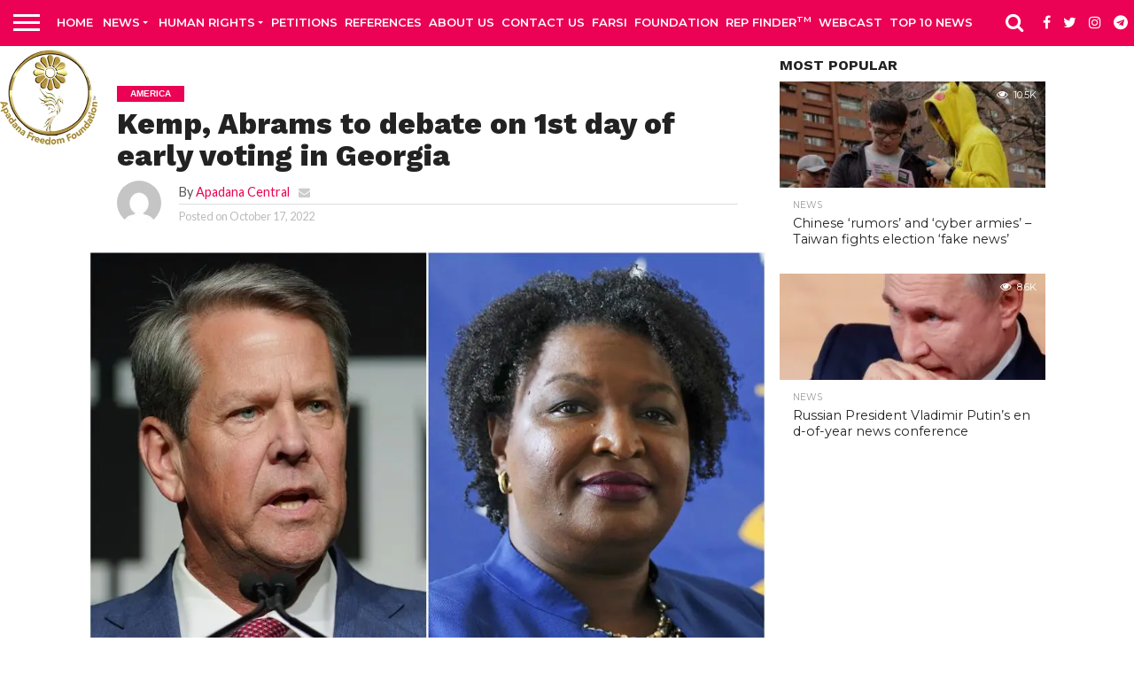

--- FILE ---
content_type: text/html; charset=UTF-8
request_url: https://apadanamedia.org/kemp-abrams-to-debate-on-1st-day-of-early-voting-in-georgia/
body_size: 23256
content:
<!DOCTYPE html>
<html lang="en">
<head>
<meta charset="UTF-8" >
<meta name="viewport" id="viewport" content="width=device-width, initial-scale=1.0, maximum-scale=1.0, minimum-scale=1.0, user-scalable=no" />
<link rel="alternate" type="application/rss+xml" title="RSS 2.0" href="https://apadanamedia.org/feed/" />
<link rel="alternate" type="text/xml" title="RSS .92" href="https://apadanamedia.org/feed/rss/" />
<link rel="alternate" type="application/atom+xml" title="Atom 0.3" href="https://apadanamedia.org/feed/atom/" />
<link rel="pingback" href="https://apadanamedia.org/xmlrpc.php" />
<meta property="og:image" content="https://i0.wp.com/apadanamedia.org/wp-content/uploads/2022/10/1000.jpeg?resize=1000%2C600&#038;ssl=1" />
<meta name="twitter:image" content="https://i0.wp.com/apadanamedia.org/wp-content/uploads/2022/10/1000.jpeg?resize=1000%2C600&#038;ssl=1" />
<meta property="og:type" content="article" />
<meta property="og:description" content="ATLANTA (AP) — Early in-person voting begins in Georgia on Monday, hours before the candidates for governor meet in the first of two scheduled debates. Democrats in particular are trying to push their supporters to cast ballots early in races that include a pivotal U.S. Senate seat. Kemp, Abrams to debate on 1st day of early voting in [&hellip;]" />
<meta name="twitter:card" content="summary">
<meta name="twitter:url" content="https://apadanamedia.org/kemp-abrams-to-debate-on-1st-day-of-early-voting-in-georgia/">
<meta name="twitter:title" content="Kemp, Abrams to debate on 1st day of early voting in Georgia">
<meta name="twitter:description" content="ATLANTA (AP) — Early in-person voting begins in Georgia on Monday, hours before the candidates for governor meet in the first of two scheduled debates. Democrats in particular are trying to push their supporters to cast ballots early in races that include a pivotal U.S. Senate seat. Kemp, Abrams to debate on 1st day of early voting in [&hellip;]">
<meta name='robots' content='index, follow, max-image-preview:large, max-snippet:-1, max-video-preview:-1' />
<!-- This site is optimized with the Yoast SEO plugin v23.5 - https://yoast.com/wordpress/plugins/seo/ -->
<title>Kemp, Abrams to debate on 1st day of early voting in Georgia - APADANA MEDIA</title>
<link rel="canonical" href="https://apadanamedia.org/kemp-abrams-to-debate-on-1st-day-of-early-voting-in-georgia/" />
<meta property="og:locale" content="en_US" />
<meta property="og:type" content="article" />
<meta property="og:title" content="Kemp, Abrams to debate on 1st day of early voting in Georgia - APADANA MEDIA" />
<meta property="og:description" content="ATLANTA (AP) — Early in-person voting begins in Georgia on Monday, hours before the candidates for governor meet in the first of two scheduled debates. Democrats in particular are trying to push their supporters to cast ballots early in races that include a pivotal U.S. Senate seat. Kemp, Abrams to debate on 1st day of early voting in [&hellip;]" />
<meta property="og:url" content="https://apadanamedia.org/kemp-abrams-to-debate-on-1st-day-of-early-voting-in-georgia/" />
<meta property="og:site_name" content="APADANA MEDIA" />
<meta property="article:published_time" content="2022-10-17T13:23:24+00:00" />
<meta property="og:image" content="https://i0.wp.com/apadanamedia.org/wp-content/uploads/2022/10/1000.jpeg?fit=1000%2C690&ssl=1" />
<meta property="og:image:width" content="1000" />
<meta property="og:image:height" content="690" />
<meta property="og:image:type" content="image/jpeg" />
<meta name="author" content="Apadana Central" />
<meta name="twitter:card" content="summary_large_image" />
<meta name="twitter:label1" content="Written by" />
<meta name="twitter:data1" content="Apadana Central" />
<meta name="twitter:label2" content="Est. reading time" />
<meta name="twitter:data2" content="4 minutes" />
<script type="application/ld+json" class="yoast-schema-graph">{"@context":"https://schema.org","@graph":[{"@type":"WebPage","@id":"https://apadanamedia.org/kemp-abrams-to-debate-on-1st-day-of-early-voting-in-georgia/","url":"https://apadanamedia.org/kemp-abrams-to-debate-on-1st-day-of-early-voting-in-georgia/","name":"Kemp, Abrams to debate on 1st day of early voting in Georgia - APADANA MEDIA","isPartOf":{"@id":"https://apadanamedia.org/#website"},"primaryImageOfPage":{"@id":"https://apadanamedia.org/kemp-abrams-to-debate-on-1st-day-of-early-voting-in-georgia/#primaryimage"},"image":{"@id":"https://apadanamedia.org/kemp-abrams-to-debate-on-1st-day-of-early-voting-in-georgia/#primaryimage"},"thumbnailUrl":"https://i0.wp.com/apadanamedia.org/wp-content/uploads/2022/10/1000.jpeg?fit=1000%2C690&ssl=1","datePublished":"2022-10-17T13:23:24+00:00","dateModified":"2022-10-17T13:23:24+00:00","author":{"@id":"https://apadanamedia.org/#/schema/person/8226991b9ab16b0f8c335faf906ae583"},"breadcrumb":{"@id":"https://apadanamedia.org/kemp-abrams-to-debate-on-1st-day-of-early-voting-in-georgia/#breadcrumb"},"inLanguage":"en","potentialAction":{"@type":"ListenAction","target":"https://apadanamedia.org/kemp-abrams-to-debate-on-1st-day-of-early-voting-in-georgia/#podcast_player_1281587","object":{"@id":"https://apadanamedia.org/kemp-abrams-to-debate-on-1st-day-of-early-voting-in-georgia/#/schema/podcast"}},"mainEntityOfPage":"https://apadanamedia.org/kemp-abrams-to-debate-on-1st-day-of-early-voting-in-georgia/#/schema/podcast"},{"@type":"ImageObject","inLanguage":"en","@id":"https://apadanamedia.org/kemp-abrams-to-debate-on-1st-day-of-early-voting-in-georgia/#primaryimage","url":"https://i0.wp.com/apadanamedia.org/wp-content/uploads/2022/10/1000.jpeg?fit=1000%2C690&ssl=1","contentUrl":"https://i0.wp.com/apadanamedia.org/wp-content/uploads/2022/10/1000.jpeg?fit=1000%2C690&ssl=1","width":1000,"height":690,"caption":"Kemp, Abrams to debate on 1st day of early voting in Georgia"},{"@type":"BreadcrumbList","@id":"https://apadanamedia.org/kemp-abrams-to-debate-on-1st-day-of-early-voting-in-georgia/#breadcrumb","itemListElement":[{"@type":"ListItem","position":1,"name":"Home","item":"https://apadanamedia.org/"},{"@type":"ListItem","position":2,"name":"Latest News","item":"https://apadanamedia.org/latest-news/"},{"@type":"ListItem","position":3,"name":"Kemp, Abrams to debate on 1st day of early voting in Georgia"}]},{"@type":"WebSite","@id":"https://apadanamedia.org/#website","url":"https://apadanamedia.org/","name":"APADANA MEDIA","description":"MEDIA NEWS","potentialAction":[{"@type":"SearchAction","target":{"@type":"EntryPoint","urlTemplate":"https://apadanamedia.org/?s={search_term_string}"},"query-input":{"@type":"PropertyValueSpecification","valueRequired":true,"valueName":"search_term_string"}}],"inLanguage":"en"},{"@type":"Person","@id":"https://apadanamedia.org/#/schema/person/8226991b9ab16b0f8c335faf906ae583","name":"Apadana Central","image":{"@type":"ImageObject","inLanguage":"en","@id":"https://apadanamedia.org/#/schema/person/image/","url":"https://secure.gravatar.com/avatar/4e706cf4debc9903b8feb1be69342054?s=96&d=mm&r=g","contentUrl":"https://secure.gravatar.com/avatar/4e706cf4debc9903b8feb1be69342054?s=96&d=mm&r=g","caption":"Apadana Central"},"url":"https://apadanamedia.org/author/john/"}]}</script>
<!-- / Yoast SEO plugin. -->
<link rel='dns-prefetch' href='//maps.googleapis.com' />
<link rel='dns-prefetch' href='//stats.wp.com' />
<link rel='dns-prefetch' href='//netdna.bootstrapcdn.com' />
<link rel='dns-prefetch' href='//c0.wp.com' />
<link rel='dns-prefetch' href='//i0.wp.com' />
<link rel="alternate" type="application/rss+xml" title="APADANA MEDIA &raquo; Feed" href="https://apadanamedia.org/feed/" />
<link rel="alternate" type="application/rss+xml" title="APADANA MEDIA &raquo; Comments Feed" href="https://apadanamedia.org/comments/feed/" />
<link rel="alternate" type="application/rss+xml" title="APADANA MEDIA &raquo; Kemp, Abrams to debate on 1st day of early voting in Georgia Comments Feed" href="https://apadanamedia.org/kemp-abrams-to-debate-on-1st-day-of-early-voting-in-georgia/feed/" />
<link rel='stylesheet' id='wp-block-library-css' href='https://c0.wp.com/c/6.4.5/wp-includes/css/dist/block-library/style.min.css' type='text/css' media='all' />
<style id='wp-block-library-inline-css' type='text/css'>
.has-text-align-justify{text-align:justify;}
</style>
<!-- <link rel='stylesheet' id='jetpack-videopress-video-block-view-css' href='https://apadanamedia.org/wp-content/plugins/jetpack/jetpack_vendor/automattic/jetpack-videopress/build/block-editor/blocks/video/view.css?minify=false&#038;ver=34ae973733627b74a14e' type='text/css' media='all' /> -->
<link rel="stylesheet" type="text/css" href="//apadanamedia.org/wp-content/cache/wpfc-minified/30vjc6wj/7tqy5.css" media="all"/>
<link rel='stylesheet' id='mediaelement-css' href='https://c0.wp.com/c/6.4.5/wp-includes/js/mediaelement/mediaelementplayer-legacy.min.css' type='text/css' media='all' />
<link rel='stylesheet' id='wp-mediaelement-css' href='https://c0.wp.com/c/6.4.5/wp-includes/js/mediaelement/wp-mediaelement.min.css' type='text/css' media='all' />
<style id='classic-theme-styles-inline-css' type='text/css'>
/*! This file is auto-generated */
.wp-block-button__link{color:#fff;background-color:#32373c;border-radius:9999px;box-shadow:none;text-decoration:none;padding:calc(.667em + 2px) calc(1.333em + 2px);font-size:1.125em}.wp-block-file__button{background:#32373c;color:#fff;text-decoration:none}
</style>
<style id='global-styles-inline-css' type='text/css'>
body{--wp--preset--color--black: #000000;--wp--preset--color--cyan-bluish-gray: #abb8c3;--wp--preset--color--white: #ffffff;--wp--preset--color--pale-pink: #f78da7;--wp--preset--color--vivid-red: #cf2e2e;--wp--preset--color--luminous-vivid-orange: #ff6900;--wp--preset--color--luminous-vivid-amber: #fcb900;--wp--preset--color--light-green-cyan: #7bdcb5;--wp--preset--color--vivid-green-cyan: #00d084;--wp--preset--color--pale-cyan-blue: #8ed1fc;--wp--preset--color--vivid-cyan-blue: #0693e3;--wp--preset--color--vivid-purple: #9b51e0;--wp--preset--gradient--vivid-cyan-blue-to-vivid-purple: linear-gradient(135deg,rgba(6,147,227,1) 0%,rgb(155,81,224) 100%);--wp--preset--gradient--light-green-cyan-to-vivid-green-cyan: linear-gradient(135deg,rgb(122,220,180) 0%,rgb(0,208,130) 100%);--wp--preset--gradient--luminous-vivid-amber-to-luminous-vivid-orange: linear-gradient(135deg,rgba(252,185,0,1) 0%,rgba(255,105,0,1) 100%);--wp--preset--gradient--luminous-vivid-orange-to-vivid-red: linear-gradient(135deg,rgba(255,105,0,1) 0%,rgb(207,46,46) 100%);--wp--preset--gradient--very-light-gray-to-cyan-bluish-gray: linear-gradient(135deg,rgb(238,238,238) 0%,rgb(169,184,195) 100%);--wp--preset--gradient--cool-to-warm-spectrum: linear-gradient(135deg,rgb(74,234,220) 0%,rgb(151,120,209) 20%,rgb(207,42,186) 40%,rgb(238,44,130) 60%,rgb(251,105,98) 80%,rgb(254,248,76) 100%);--wp--preset--gradient--blush-light-purple: linear-gradient(135deg,rgb(255,206,236) 0%,rgb(152,150,240) 100%);--wp--preset--gradient--blush-bordeaux: linear-gradient(135deg,rgb(254,205,165) 0%,rgb(254,45,45) 50%,rgb(107,0,62) 100%);--wp--preset--gradient--luminous-dusk: linear-gradient(135deg,rgb(255,203,112) 0%,rgb(199,81,192) 50%,rgb(65,88,208) 100%);--wp--preset--gradient--pale-ocean: linear-gradient(135deg,rgb(255,245,203) 0%,rgb(182,227,212) 50%,rgb(51,167,181) 100%);--wp--preset--gradient--electric-grass: linear-gradient(135deg,rgb(202,248,128) 0%,rgb(113,206,126) 100%);--wp--preset--gradient--midnight: linear-gradient(135deg,rgb(2,3,129) 0%,rgb(40,116,252) 100%);--wp--preset--font-size--small: 13px;--wp--preset--font-size--medium: 20px;--wp--preset--font-size--large: 36px;--wp--preset--font-size--x-large: 42px;--wp--preset--spacing--20: 0.44rem;--wp--preset--spacing--30: 0.67rem;--wp--preset--spacing--40: 1rem;--wp--preset--spacing--50: 1.5rem;--wp--preset--spacing--60: 2.25rem;--wp--preset--spacing--70: 3.38rem;--wp--preset--spacing--80: 5.06rem;--wp--preset--shadow--natural: 6px 6px 9px rgba(0, 0, 0, 0.2);--wp--preset--shadow--deep: 12px 12px 50px rgba(0, 0, 0, 0.4);--wp--preset--shadow--sharp: 6px 6px 0px rgba(0, 0, 0, 0.2);--wp--preset--shadow--outlined: 6px 6px 0px -3px rgba(255, 255, 255, 1), 6px 6px rgba(0, 0, 0, 1);--wp--preset--shadow--crisp: 6px 6px 0px rgba(0, 0, 0, 1);}:where(.is-layout-flex){gap: 0.5em;}:where(.is-layout-grid){gap: 0.5em;}body .is-layout-flow > .alignleft{float: left;margin-inline-start: 0;margin-inline-end: 2em;}body .is-layout-flow > .alignright{float: right;margin-inline-start: 2em;margin-inline-end: 0;}body .is-layout-flow > .aligncenter{margin-left: auto !important;margin-right: auto !important;}body .is-layout-constrained > .alignleft{float: left;margin-inline-start: 0;margin-inline-end: 2em;}body .is-layout-constrained > .alignright{float: right;margin-inline-start: 2em;margin-inline-end: 0;}body .is-layout-constrained > .aligncenter{margin-left: auto !important;margin-right: auto !important;}body .is-layout-constrained > :where(:not(.alignleft):not(.alignright):not(.alignfull)){max-width: var(--wp--style--global--content-size);margin-left: auto !important;margin-right: auto !important;}body .is-layout-constrained > .alignwide{max-width: var(--wp--style--global--wide-size);}body .is-layout-flex{display: flex;}body .is-layout-flex{flex-wrap: wrap;align-items: center;}body .is-layout-flex > *{margin: 0;}body .is-layout-grid{display: grid;}body .is-layout-grid > *{margin: 0;}:where(.wp-block-columns.is-layout-flex){gap: 2em;}:where(.wp-block-columns.is-layout-grid){gap: 2em;}:where(.wp-block-post-template.is-layout-flex){gap: 1.25em;}:where(.wp-block-post-template.is-layout-grid){gap: 1.25em;}.has-black-color{color: var(--wp--preset--color--black) !important;}.has-cyan-bluish-gray-color{color: var(--wp--preset--color--cyan-bluish-gray) !important;}.has-white-color{color: var(--wp--preset--color--white) !important;}.has-pale-pink-color{color: var(--wp--preset--color--pale-pink) !important;}.has-vivid-red-color{color: var(--wp--preset--color--vivid-red) !important;}.has-luminous-vivid-orange-color{color: var(--wp--preset--color--luminous-vivid-orange) !important;}.has-luminous-vivid-amber-color{color: var(--wp--preset--color--luminous-vivid-amber) !important;}.has-light-green-cyan-color{color: var(--wp--preset--color--light-green-cyan) !important;}.has-vivid-green-cyan-color{color: var(--wp--preset--color--vivid-green-cyan) !important;}.has-pale-cyan-blue-color{color: var(--wp--preset--color--pale-cyan-blue) !important;}.has-vivid-cyan-blue-color{color: var(--wp--preset--color--vivid-cyan-blue) !important;}.has-vivid-purple-color{color: var(--wp--preset--color--vivid-purple) !important;}.has-black-background-color{background-color: var(--wp--preset--color--black) !important;}.has-cyan-bluish-gray-background-color{background-color: var(--wp--preset--color--cyan-bluish-gray) !important;}.has-white-background-color{background-color: var(--wp--preset--color--white) !important;}.has-pale-pink-background-color{background-color: var(--wp--preset--color--pale-pink) !important;}.has-vivid-red-background-color{background-color: var(--wp--preset--color--vivid-red) !important;}.has-luminous-vivid-orange-background-color{background-color: var(--wp--preset--color--luminous-vivid-orange) !important;}.has-luminous-vivid-amber-background-color{background-color: var(--wp--preset--color--luminous-vivid-amber) !important;}.has-light-green-cyan-background-color{background-color: var(--wp--preset--color--light-green-cyan) !important;}.has-vivid-green-cyan-background-color{background-color: var(--wp--preset--color--vivid-green-cyan) !important;}.has-pale-cyan-blue-background-color{background-color: var(--wp--preset--color--pale-cyan-blue) !important;}.has-vivid-cyan-blue-background-color{background-color: var(--wp--preset--color--vivid-cyan-blue) !important;}.has-vivid-purple-background-color{background-color: var(--wp--preset--color--vivid-purple) !important;}.has-black-border-color{border-color: var(--wp--preset--color--black) !important;}.has-cyan-bluish-gray-border-color{border-color: var(--wp--preset--color--cyan-bluish-gray) !important;}.has-white-border-color{border-color: var(--wp--preset--color--white) !important;}.has-pale-pink-border-color{border-color: var(--wp--preset--color--pale-pink) !important;}.has-vivid-red-border-color{border-color: var(--wp--preset--color--vivid-red) !important;}.has-luminous-vivid-orange-border-color{border-color: var(--wp--preset--color--luminous-vivid-orange) !important;}.has-luminous-vivid-amber-border-color{border-color: var(--wp--preset--color--luminous-vivid-amber) !important;}.has-light-green-cyan-border-color{border-color: var(--wp--preset--color--light-green-cyan) !important;}.has-vivid-green-cyan-border-color{border-color: var(--wp--preset--color--vivid-green-cyan) !important;}.has-pale-cyan-blue-border-color{border-color: var(--wp--preset--color--pale-cyan-blue) !important;}.has-vivid-cyan-blue-border-color{border-color: var(--wp--preset--color--vivid-cyan-blue) !important;}.has-vivid-purple-border-color{border-color: var(--wp--preset--color--vivid-purple) !important;}.has-vivid-cyan-blue-to-vivid-purple-gradient-background{background: var(--wp--preset--gradient--vivid-cyan-blue-to-vivid-purple) !important;}.has-light-green-cyan-to-vivid-green-cyan-gradient-background{background: var(--wp--preset--gradient--light-green-cyan-to-vivid-green-cyan) !important;}.has-luminous-vivid-amber-to-luminous-vivid-orange-gradient-background{background: var(--wp--preset--gradient--luminous-vivid-amber-to-luminous-vivid-orange) !important;}.has-luminous-vivid-orange-to-vivid-red-gradient-background{background: var(--wp--preset--gradient--luminous-vivid-orange-to-vivid-red) !important;}.has-very-light-gray-to-cyan-bluish-gray-gradient-background{background: var(--wp--preset--gradient--very-light-gray-to-cyan-bluish-gray) !important;}.has-cool-to-warm-spectrum-gradient-background{background: var(--wp--preset--gradient--cool-to-warm-spectrum) !important;}.has-blush-light-purple-gradient-background{background: var(--wp--preset--gradient--blush-light-purple) !important;}.has-blush-bordeaux-gradient-background{background: var(--wp--preset--gradient--blush-bordeaux) !important;}.has-luminous-dusk-gradient-background{background: var(--wp--preset--gradient--luminous-dusk) !important;}.has-pale-ocean-gradient-background{background: var(--wp--preset--gradient--pale-ocean) !important;}.has-electric-grass-gradient-background{background: var(--wp--preset--gradient--electric-grass) !important;}.has-midnight-gradient-background{background: var(--wp--preset--gradient--midnight) !important;}.has-small-font-size{font-size: var(--wp--preset--font-size--small) !important;}.has-medium-font-size{font-size: var(--wp--preset--font-size--medium) !important;}.has-large-font-size{font-size: var(--wp--preset--font-size--large) !important;}.has-x-large-font-size{font-size: var(--wp--preset--font-size--x-large) !important;}
.wp-block-navigation a:where(:not(.wp-element-button)){color: inherit;}
:where(.wp-block-post-template.is-layout-flex){gap: 1.25em;}:where(.wp-block-post-template.is-layout-grid){gap: 1.25em;}
:where(.wp-block-columns.is-layout-flex){gap: 2em;}:where(.wp-block-columns.is-layout-grid){gap: 2em;}
.wp-block-pullquote{font-size: 1.5em;line-height: 1.6;}
</style>
<!-- <link rel='stylesheet' id='contact-form-7-css' href='https://apadanamedia.org/wp-content/plugins/contact-form-7/includes/css/styles.css?ver=5.9.8' type='text/css' media='all' /> -->
<!-- <link rel='stylesheet' id='mvp-score-style-css' href='https://apadanamedia.org/wp-content/plugins/mvp-scoreboard/css/score-style.css?ver=df9bd4ad266c41a7f6d02823ddc10a4b' type='text/css' media='all' /> -->
<!-- <link rel='stylesheet' id='give-styles-css' href='https://apadanamedia.org/wp-content/plugins/give/assets/dist/css/give.css?ver=3.6.0' type='text/css' media='all' /> -->
<!-- <link rel='stylesheet' id='give-donation-summary-style-frontend-css' href='https://apadanamedia.org/wp-content/plugins/give/assets/dist/css/give-donation-summary.css?ver=3.6.0' type='text/css' media='all' /> -->
<!-- <link rel='stylesheet' id='cmplz-general-css' href='https://apadanamedia.org/wp-content/plugins/complianz-gdpr/assets/css/cookieblocker.min.css?ver=1710395122' type='text/css' media='all' /> -->
<!-- <link rel='stylesheet' id='mvp-reset-css' href='https://apadanamedia.org/wp-content/themes/mytheme/css/reset.css?ver=df9bd4ad266c41a7f6d02823ddc10a4b' type='text/css' media='all' /> -->
<link rel="stylesheet" type="text/css" href="//apadanamedia.org/wp-content/cache/wpfc-minified/d7a3y240/7tqy5.css" media="all"/>
<link rel='stylesheet' id='mvp-fontawesome-css' href='//netdna.bootstrapcdn.com/font-awesome/4.7.0/css/font-awesome.css?ver=df9bd4ad266c41a7f6d02823ddc10a4b' type='text/css' media='all' />
<!-- <link rel='stylesheet' id='mvp-style-css' href='https://apadanamedia.org/wp-content/themes/mytheme/style.css?ver=df9bd4ad266c41a7f6d02823ddc10a4b' type='text/css' media='all' /> -->
<link rel="stylesheet" type="text/css" href="//apadanamedia.org/wp-content/cache/wpfc-minified/f3yn2qtv/7tqy5.css" media="all"/>
<!--[if lt IE 10]>
<link rel='stylesheet' id='mvp-iecss-css' href='https://apadanamedia.org/wp-content/themes/mytheme/css/iecss.css?ver=df9bd4ad266c41a7f6d02823ddc10a4b' type='text/css' media='all' />
<![endif]-->
<!-- <link rel='stylesheet' id='mvp-media-queries-css' href='https://apadanamedia.org/wp-content/themes/mytheme/css/media-queries.css?ver=df9bd4ad266c41a7f6d02823ddc10a4b' type='text/css' media='all' /> -->
<link rel="stylesheet" type="text/css" href="//apadanamedia.org/wp-content/cache/wpfc-minified/5i5mr1d/7tqy5.css" media="all"/>
<style id='akismet-widget-style-inline-css' type='text/css'>
.a-stats {
--akismet-color-mid-green: #357b49;
--akismet-color-white: #fff;
--akismet-color-light-grey: #f6f7f7;
max-width: 350px;
width: auto;
}
.a-stats * {
all: unset;
box-sizing: border-box;
}
.a-stats strong {
font-weight: 600;
}
.a-stats a.a-stats__link,
.a-stats a.a-stats__link:visited,
.a-stats a.a-stats__link:active {
background: var(--akismet-color-mid-green);
border: none;
box-shadow: none;
border-radius: 8px;
color: var(--akismet-color-white);
cursor: pointer;
display: block;
font-family: -apple-system, BlinkMacSystemFont, 'Segoe UI', 'Roboto', 'Oxygen-Sans', 'Ubuntu', 'Cantarell', 'Helvetica Neue', sans-serif;
font-weight: 500;
padding: 12px;
text-align: center;
text-decoration: none;
transition: all 0.2s ease;
}
/* Extra specificity to deal with TwentyTwentyOne focus style */
.widget .a-stats a.a-stats__link:focus {
background: var(--akismet-color-mid-green);
color: var(--akismet-color-white);
text-decoration: none;
}
.a-stats a.a-stats__link:hover {
filter: brightness(110%);
box-shadow: 0 4px 12px rgba(0, 0, 0, 0.06), 0 0 2px rgba(0, 0, 0, 0.16);
}
.a-stats .count {
color: var(--akismet-color-white);
display: block;
font-size: 1.5em;
line-height: 1.4;
padding: 0 13px;
white-space: nowrap;
}
</style>
<!-- <link rel='stylesheet' id='__EPYT__style-css' href='https://apadanamedia.org/wp-content/plugins/youtube-embed-plus/styles/ytprefs.min.css?ver=14.2.1' type='text/css' media='all' /> -->
<link rel="stylesheet" type="text/css" href="//apadanamedia.org/wp-content/cache/wpfc-minified/2ooe2s6t/7tqy5.css" media="all"/>
<style id='__EPYT__style-inline-css' type='text/css'>
.epyt-gallery-thumb {
width: 33.333%;
}
@media (min-width:0px) and (max-width: 767px) {
.epyt-gallery-rowbreak {
display: none;
}
.epyt-gallery-allthumbs[class*="epyt-cols"] .epyt-gallery-thumb {
width: 100% !important;
}
}
</style>
<link rel='stylesheet' id='jetpack_css-css' href='https://c0.wp.com/p/jetpack/12.5.1/css/jetpack.css' type='text/css' media='all' />
<script src='//apadanamedia.org/wp-content/cache/wpfc-minified/m0tcejwy/7tqy5.js' type="text/javascript"></script>
<!-- <script type="text/javascript" async src="https://apadanamedia.org/wp-content/plugins/burst-statistics/helpers/timeme/timeme.min.js?ver=1.5.7" id="burst-timeme-js"></script> -->
<script type="text/javascript" id="burst-js-extra">
/* <![CDATA[ */
var burst = {"page_id":"1281587","cookie_retention_days":"30","beacon_url":"https:\/\/apadanamedia.org\/wp-content\/plugins\/burst-statistics\/endpoint.php","options":{"beacon_enabled":1,"enable_cookieless_tracking":0,"enable_turbo_mode":0,"do_not_track":0},"goals":[],"goals_script_url":"https:\/\/apadanamedia.org\/wp-content\/plugins\/burst-statistics\/\/assets\/js\/build\/burst-goals.js?v=1.5.7"};
/* ]]> */
</script>
<script src='//apadanamedia.org/wp-content/cache/wpfc-minified/lohj8q2s/7tqy5.js' type="text/javascript"></script>
<!-- <script type="text/javascript" async src="https://apadanamedia.org/wp-content/plugins/burst-statistics/assets/js/build/burst.min.js?ver=1.5.7" id="burst-js"></script> -->
<!-- <script type="text/javascript" src="https://apadanamedia.org/wp-content/plugins/google-analytics-for-wordpress/assets/js/frontend-gtag.min.js?ver=9.5.1" id="monsterinsights-frontend-script-js" async="async" data-wp-strategy="async"></script> -->
<script data-cfasync="false" data-wpfc-render="false" type="text/javascript" id='monsterinsights-frontend-script-js-extra'>/* <![CDATA[ */
var monsterinsights_frontend = {"js_events_tracking":"true","download_extensions":"doc,pdf,ppt,zip,xls,docx,pptx,xlsx","inbound_paths":"[{\"path\":\"\\\/go\\\/\",\"label\":\"affiliate\"},{\"path\":\"\\\/recommend\\\/\",\"label\":\"affiliate\"}]","home_url":"https:\/\/apadanamedia.org","hash_tracking":"false","v4_id":"G-Q9G7KKMZHZ"};/* ]]> */
</script>
<script type="text/javascript" src="https://c0.wp.com/c/6.4.5/wp-includes/js/jquery/jquery.min.js" id="jquery-core-js"></script>
<script type="text/javascript" src="https://c0.wp.com/c/6.4.5/wp-includes/js/jquery/jquery-migrate.min.js" id="jquery-migrate-js"></script>
<script type="text/javascript" src="https://c0.wp.com/c/6.4.5/wp-includes/js/dist/vendor/wp-polyfill-inert.min.js" id="wp-polyfill-inert-js"></script>
<script type="text/javascript" src="https://c0.wp.com/c/6.4.5/wp-includes/js/dist/vendor/regenerator-runtime.min.js" id="regenerator-runtime-js"></script>
<script type="text/javascript" src="https://c0.wp.com/c/6.4.5/wp-includes/js/dist/vendor/wp-polyfill.min.js" id="wp-polyfill-js"></script>
<script type="text/javascript" src="https://c0.wp.com/c/6.4.5/wp-includes/js/dist/hooks.min.js" id="wp-hooks-js"></script>
<script type="text/javascript" src="https://c0.wp.com/c/6.4.5/wp-includes/js/dist/i18n.min.js" id="wp-i18n-js"></script>
<script type="text/javascript" id="wp-i18n-js-after">
/* <![CDATA[ */
wp.i18n.setLocaleData( { 'text direction\u0004ltr': [ 'ltr' ] } );
/* ]]> */
</script>
<script type="text/javascript" id="give-js-extra">
/* <![CDATA[ */
var give_global_vars = {"ajaxurl":"https:\/\/apadanamedia.org\/wp-admin\/admin-ajax.php","checkout_nonce":"a0b70a2da5","currency":"USD","currency_sign":"$","currency_pos":"before","thousands_separator":",","decimal_separator":".","no_gateway":"Please select a payment method.","bad_minimum":"The minimum custom donation amount for this form is","bad_maximum":"The maximum custom donation amount for this form is","general_loading":"Loading...","purchase_loading":"Please Wait...","textForOverlayScreen":"<h3>Processing...<\/h3><p>This will only take a second!<\/p>","number_decimals":"2","is_test_mode":"1","give_version":"3.6.0","magnific_options":{"main_class":"give-modal","close_on_bg_click":false},"form_translation":{"payment-mode":"Please select payment mode.","give_first":"Please enter your first name.","give_last":"Please enter your last name.","give_email":"Please enter a valid email address.","give_user_login":"Invalid email address or username.","give_user_pass":"Enter a password.","give_user_pass_confirm":"Enter the password confirmation.","give_agree_to_terms":"You must agree to the terms and conditions."},"confirm_email_sent_message":"Please check your email and click on the link to access your complete donation history.","ajax_vars":{"ajaxurl":"https:\/\/apadanamedia.org\/wp-admin\/admin-ajax.php","ajaxNonce":"ddf54e8255","loading":"Loading","select_option":"Please select an option","default_gateway":"paypal","permalinks":"1","number_decimals":2},"cookie_hash":"72c72b4b9c23c7606ceab6cbd297dd20","session_nonce_cookie_name":"wp-give_session_reset_nonce_72c72b4b9c23c7606ceab6cbd297dd20","session_cookie_name":"wp-give_session_72c72b4b9c23c7606ceab6cbd297dd20","delete_session_nonce_cookie":"0"};
var giveApiSettings = {"root":"https:\/\/apadanamedia.org\/wp-json\/give-api\/v2\/","rest_base":"give-api\/v2"};
/* ]]> */
</script>
<script src='//apadanamedia.org/wp-content/cache/wpfc-minified/d1ymnxs/7tqy5.js' type="text/javascript"></script>
<!-- <script type="text/javascript" src="https://apadanamedia.org/wp-content/plugins/give/assets/dist/js/give.js?ver=45021738ab584c0b" id="give-js"></script> -->
<script type="text/javascript" id="__ytprefs__-js-extra">
/* <![CDATA[ */
var _EPYT_ = {"ajaxurl":"https:\/\/apadanamedia.org\/wp-admin\/admin-ajax.php","security":"aad2c510a4","gallery_scrolloffset":"20","eppathtoscripts":"https:\/\/apadanamedia.org\/wp-content\/plugins\/youtube-embed-plus\/scripts\/","eppath":"https:\/\/apadanamedia.org\/wp-content\/plugins\/youtube-embed-plus\/","epresponsiveselector":"[\"iframe.__youtube_prefs__\",\"iframe[src*='youtube.com']\",\"iframe[src*='youtube-nocookie.com']\",\"iframe[data-ep-src*='youtube.com']\",\"iframe[data-ep-src*='youtube-nocookie.com']\",\"iframe[data-ep-gallerysrc*='youtube.com']\"]","epdovol":"1","version":"14.2.1","evselector":"iframe.__youtube_prefs__[src], iframe[src*=\"youtube.com\/embed\/\"], iframe[src*=\"youtube-nocookie.com\/embed\/\"]","ajax_compat":"","maxres_facade":"eager","ytapi_load":"light","pause_others":"","stopMobileBuffer":"1","facade_mode":"","not_live_on_channel":"","vi_active":"","vi_js_posttypes":[]};
/* ]]> */
</script>
<script src='//apadanamedia.org/wp-content/cache/wpfc-minified/kq7lwp2x/7tqy5.js' type="text/javascript"></script>
<!-- <script type="text/javascript" src="https://apadanamedia.org/wp-content/plugins/youtube-embed-plus/scripts/ytprefs.min.js?ver=14.2.1" id="__ytprefs__-js"></script> -->
<link rel="https://api.w.org/" href="https://apadanamedia.org/wp-json/" /><link rel="alternate" type="application/json" href="https://apadanamedia.org/wp-json/wp/v2/posts/1281587" /><link rel="EditURI" type="application/rsd+xml" title="RSD" href="https://apadanamedia.org/xmlrpc.php?rsd" />
<link rel="alternate" type="application/json+oembed" href="https://apadanamedia.org/wp-json/oembed/1.0/embed?url=https%3A%2F%2Fapadanamedia.org%2Fkemp-abrams-to-debate-on-1st-day-of-early-voting-in-georgia%2F" />
<link rel="alternate" type="text/xml+oembed" href="https://apadanamedia.org/wp-json/oembed/1.0/embed?url=https%3A%2F%2Fapadanamedia.org%2Fkemp-abrams-to-debate-on-1st-day-of-early-voting-in-georgia%2F&#038;format=xml" />
<link href='https://fonts.googleapis.com/css?family=Yanone+Kaffeesatz' rel='stylesheet' type='text/css' />
<!-- <link href='https://apadanamedia.org/wp-content/plugins/congresslookup/style.css' rel='stylesheet' type='text/css' /> -->
<!-- <link href='https://apadanamedia.org/wp-content/plugins/congresslookup/light.css' rel='stylesheet' type='text/css' /> -->
<link rel="stylesheet" type="text/css" href="//apadanamedia.org/wp-content/cache/wpfc-minified/6m6pqua7/7tqy5.css" media="all"/> 		<script type="text/javascript">
var ajaxurl = "https:\/\/apadanamedia.org\/wp-admin\/admin-ajax.php";      
var security = "a9b0504e79";
</script>
<link rel="alternate" type="application/rss+xml" title="Podcast RSS feed" href="https://apadanamedia.org/feed/podcast" />
<script>document.createElement( "picture" );if(!window.HTMLPictureElement && document.addEventListener) {window.addEventListener("DOMContentLoaded", function() {var s = document.createElement("script");s.src = "https://apadanamedia.org/wp-content/plugins/webp-express/js/picturefill.min.js";document.body.appendChild(s);});}</script><meta name="generator" content="Give v3.6.0" />
<style>img#wpstats{display:none}</style>
<style type='text/css'>
@import url(//fonts.googleapis.com/css?family=Oswald:400,700|Lato:400,700|Work+Sans:900|Montserrat:400,700|Open+Sans:800|Playfair+Display:400,700,900|Quicksand|Raleway:200,400,700|Roboto+Slab:400,700|Work+Sans:100,200,300,400,500,600,700,800,900|Montserrat:100,200,300,400,500,600,700,800,900|Work+Sans:100,200,300,400,400italic,500,600,700,700italic,800,900|Lato:100,200,300,400,400italic,500,600,700,700italic,800,900|Montserrat:100,200,300,400,500,600,700,800,900&subset=latin,latin-ext,cyrillic,cyrillic-ext,greek-ext,greek,vietnamese);
#wallpaper {
background: url() no-repeat 50% 0;
}
body,
.blog-widget-text p,
.feat-widget-text p,
.post-info-right,
span.post-excerpt,
span.feat-caption,
span.soc-count-text,
#content-main p,
#commentspopup .comments-pop,
.archive-list-text p,
.author-box-bot p,
#post-404 p,
.foot-widget,
#home-feat-text p,
.feat-top2-left-text p,
.feat-wide1-text p,
.feat-wide4-text p,
#content-main table,
.foot-copy p,
.video-main-text p {
font-family: 'Lato', sans-serif;
}
a,
a:visited,
.post-info-name a {
color: #eb0254;
}
a:hover {
color: #999999;
}
.fly-but-wrap,
span.feat-cat,
span.post-head-cat,
.prev-next-text a,
.prev-next-text a:visited,
.prev-next-text a:hover {
background: #eb0254;
}
.fly-but-wrap {
background: #eb0254;
}
.fly-but-wrap span {
background: #ffffff;
}
.woocommerce .star-rating span:before {
color: #eb0254;
}
.woocommerce .widget_price_filter .ui-slider .ui-slider-range,
.woocommerce .widget_price_filter .ui-slider .ui-slider-handle {
background-color: #eb0254;
}
.woocommerce span.onsale,
.woocommerce #respond input#submit.alt,
.woocommerce a.button.alt,
.woocommerce button.button.alt,
.woocommerce input.button.alt,
.woocommerce #respond input#submit.alt:hover,
.woocommerce a.button.alt:hover,
.woocommerce button.button.alt:hover,
.woocommerce input.button.alt:hover {
background-color: #eb0254;
}
span.post-header {
border-top: 4px solid #eb0254;
}
#main-nav-wrap,
nav.main-menu-wrap,
.nav-logo,
.nav-right-wrap,
.nav-menu-out,
.nav-logo-out,
#head-main-top {
-webkit-backface-visibility: hidden;
background: #eb0254;
}
nav.main-menu-wrap ul li a,
.nav-menu-out:hover ul li:hover a,
.nav-menu-out:hover span.nav-search-but:hover i,
.nav-menu-out:hover span.nav-soc-but:hover i,
span.nav-search-but i,
span.nav-soc-but i {
color: #ffffff;
}
.nav-menu-out:hover li.menu-item-has-children:hover a:after,
nav.main-menu-wrap ul li.menu-item-has-children a:after {
border-color: #ffffff transparent transparent transparent;
}
.nav-menu-out:hover ul li a,
.nav-menu-out:hover span.nav-search-but i,
.nav-menu-out:hover span.nav-soc-but i {
color: #fdacc8;
}
.nav-menu-out:hover li.menu-item-has-children a:after {
border-color: #fdacc8 transparent transparent transparent;
}
.nav-menu-out:hover ul li ul.mega-list li a,
.side-list-text p,
.row-widget-text p,
.blog-widget-text h2,
.feat-widget-text h2,
.archive-list-text h2,
h2.author-list-head a,
.mvp-related-text a {
color: #222222;
}
ul.mega-list li:hover a,
ul.side-list li:hover .side-list-text p,
ul.row-widget-list li:hover .row-widget-text p,
ul.blog-widget-list li:hover .blog-widget-text h2,
.feat-widget-wrap:hover .feat-widget-text h2,
ul.archive-list li:hover .archive-list-text h2,
ul.archive-col-list li:hover .archive-list-text h2,
h2.author-list-head a:hover,
.mvp-related-posts ul li:hover .mvp-related-text a {
color: #999999 !important;
}
span.more-posts-text,
a.inf-more-but,
#comments-button a,
#comments-button span.comment-but-text {
border: 1px solid #eb0254;
}
span.more-posts-text,
a.inf-more-but,
#comments-button a,
#comments-button span.comment-but-text {
color: #eb0254 !important;
}
#comments-button a:hover,
#comments-button span.comment-but-text:hover,
a.inf-more-but:hover,
span.more-posts-text:hover {
background: #eb0254;
}
nav.main-menu-wrap ul li a,
ul.col-tabs li a,
nav.fly-nav-menu ul li a,
.foot-menu .menu li a {
font-family: 'Montserrat', sans-serif;
}
.feat-top2-right-text h2,
.side-list-text p,
.side-full-text p,
.row-widget-text p,
.feat-widget-text h2,
.blog-widget-text h2,
.prev-next-text a,
.prev-next-text a:visited,
.prev-next-text a:hover,
span.post-header,
.archive-list-text h2,
#woo-content h1.page-title,
.woocommerce div.product .product_title,
.woocommerce ul.products li.product h3,
.video-main-text h2,
.mvp-related-text a {
font-family: 'Montserrat', sans-serif;
}
.feat-wide-sub-text h2,
#home-feat-text h2,
.feat-top2-left-text h2,
.feat-wide1-text h2,
.feat-wide4-text h2,
.feat-wide5-text h2,
h1.post-title,
#content-main h1.post-title,
#post-404 h1,
h1.post-title-wide,
#content-main blockquote p,
#commentspopup #content-main h1 {
font-family: 'Work Sans', sans-serif;
}
h3.home-feat-title,
h3.side-list-title,
#infscr-loading,
.score-nav-menu select,
h1.cat-head,
h1.arch-head,
h2.author-list-head,
h3.foot-head,
.woocommerce ul.product_list_widget span.product-title,
.woocommerce ul.product_list_widget li a,
.woocommerce #reviews #comments ol.commentlist li .comment-text p.meta,
.woocommerce .related h2,
.woocommerce div.product .woocommerce-tabs .panel h2,
.woocommerce div.product .product_title,
#content-main h1,
#content-main h2,
#content-main h3,
#content-main h4,
#content-main h5,
#content-main h6 {
font-family: 'Work Sans', sans-serif;
}
</style>
<style type="text/css">
.post-cont-out,
.post-cont-in {
margin-right: 0;
}
.nav-links {
display: none;
}
</style>
<script
type="text/javascript">var ajaxurl = 'https://apadanamedia.org/wp-admin/admin-ajax.php';</script>
<style type="text/css">
/* If html does not have either class, do not show lazy loaded images. */
html:not( .jetpack-lazy-images-js-enabled ):not( .js ) .jetpack-lazy-image {
display: none;
}
</style>
<script>
document.documentElement.classList.add(
'jetpack-lazy-images-js-enabled'
);
</script>
<style type="text/css" id="wp-custom-css">
.nav-menu-out{
max-width: 1600px;
margin: 0 auto;
float: none;
}
nav.main-menu-wrap ul li a {
padding: 18.5px 4px; 
}
nav.main-menu-wrap ul li.menu-item-has-children a {
padding: 18.5px 14px 18.5px 7px;
}
.page-id-2880 #body-main-cont form input[type="submit"]{
background-color: #038c03;
}
body .home-mid-col{
width: 32%;
padding-right: 1%;
}
.img_wth_cross{
position: relative;
float: left;	
}
.img_wth_cross:after {
position: absolute;
top: 0;
bottom: 0;
left: 0;
right: 0;
content: '\d7';
font-size: 150px;
color: #ff0000;
text-align: center;
display: grid;
align-items: center;
}
.img_wth_cross:after {
}
a{
word-break: break-all;
}
.nav-logo img {
animation: rotateY 4s ease-out infinite;
backface-visibility: hidden;
}
@keyframes rotateY {
0%{
transform: rotateY(0deg);
}
50% {
transform: rotateY(90deg);
visibility: visible;
}
}		</style>
<style id="wpforms-css-vars-root">
:root {
--wpforms-field-border-radius: 3px;
--wpforms-field-background-color: #ffffff;
--wpforms-field-border-color: rgba( 0, 0, 0, 0.25 );
--wpforms-field-text-color: rgba( 0, 0, 0, 0.7 );
--wpforms-label-color: rgba( 0, 0, 0, 0.85 );
--wpforms-label-sublabel-color: rgba( 0, 0, 0, 0.55 );
--wpforms-label-error-color: #d63637;
--wpforms-button-border-radius: 3px;
--wpforms-button-background-color: #066aab;
--wpforms-button-text-color: #ffffff;
--wpforms-page-break-color: #066aab;
--wpforms-field-size-input-height: 43px;
--wpforms-field-size-input-spacing: 15px;
--wpforms-field-size-font-size: 16px;
--wpforms-field-size-line-height: 19px;
--wpforms-field-size-padding-h: 14px;
--wpforms-field-size-checkbox-size: 16px;
--wpforms-field-size-sublabel-spacing: 5px;
--wpforms-field-size-icon-size: 1;
--wpforms-label-size-font-size: 16px;
--wpforms-label-size-line-height: 19px;
--wpforms-label-size-sublabel-font-size: 14px;
--wpforms-label-size-sublabel-line-height: 17px;
--wpforms-button-size-font-size: 17px;
--wpforms-button-size-height: 41px;
--wpforms-button-size-padding-h: 15px;
--wpforms-button-size-margin-top: 10px;
}
</style>
<!-- <link rel="stylesheet" href="https://apadanamedia.org/wp-content/themes/mytheme/css/resp.css" type="text/css" /> -->
<link rel="stylesheet" type="text/css" href="//apadanamedia.org/wp-content/cache/wpfc-minified/1cweobn/7tqy5.css" media="all"/>
<!-- Google tag (gtag.js) --> <script async src="https://www.googletagmanager.com/gtag/js?id=G-Q9G7KKMZHZ"></script> <script> window.dataLayer = window.dataLayer || []; function gtag(){dataLayer.push(arguments);} gtag('js', new Date()); gtag('config', 'G-Q9G7KKMZHZ'); </script>  
</head>
<style>
.body-main-out{float: none;margin-left: 0px;}
.home-wrap-in1{margin-right: 0px;}
.home-wrap-out1,.home-wrap-out2{float: none; margin-right: 0px; margin-left:0px;    overflow: hidden;}
#tab-col3{    width: 23%; float: right;}
.home-wrap-in1{width: 75%;
float: left;}
.home-wrap-in2{margin-left:0px;}
.home-mid-col {
float: left;
margin-right: 0px;
width: 33%;
padding-right: 15px;
}
.home-wrap-in2 {
margin-left: 0px;
width: 67%;
float: right;
}
.post-template-default.single.single-post article #content-area #content-main img.attachment-thumbnail{
display: none;
}
.cust_menu{
float: left;
font-size: 13px;
font-weight: 600;
line-height: 100%;
opacity: 1;
padding: 18.5px 7px;
position: relative;
text-transform: uppercase;
color: #fff !important;
}
sub, sup {
/* Specified in % so that the sup/sup is the
right size relative to the surrounding text */
font-size: 75%;
/* Zero out the line-height so that it doesn't
interfere with the positioning that follows */
line-height: 0;
/* Where the magic happens: makes all browsers position
the sup/sup properly, relative to the surrounding text */
position: relative;
/* Note that if you're using Eric Meyer's reset.css, this
is already set and you can remove this rule */
vertical-align: baseline;
}
sup {
/* Move the superscripted text up */
top: -0.5em;
}
sub {
/* Move the subscripted text down, but only
half as far down as the superscript moved up */
bottom: -0.25em;
}
.menu-main-menu-container {
float: left;
}
</style>
<body data-rsssl=1 class="post-template-default single single-post postid-1281587 single-format-standard give-test-mode give-page">
<!-- Mobile code start  -->
<!-- Mobile code End  -->
<div id="site" class="left relative">
<div id="site-wrap" class="left relative">
<div id="fly-wrap">
<div class="fly-wrap-out">
<div class="fly-side-wrap">
<ul class="fly-bottom-soc left relative">
<li class="fb-soc">
<a href="https://www.facebook.com/apadanamedia" target="_blank">
<i class="fa fa-facebook-square fa-2"></i>
</a>
</li>
<li class="twit-soc">
<a href="https://twitter.com/apadanamedia" target="_blank">
<i class="fa fa-twitter fa-2"></i>
</a>
</li>
<li class="inst-soc">
<a href="https://www.instagram.com/apadanamedia/" target="_blank">
<i class="fa fa-instagram fa-2"></i>
</a>
</li>
<li class="yt-soc">
<a href="https://www.youtube.com/channel/UChpXdCWX17z4Gy5fpburMvg?view_as=subscriber" target="_blank">
<i class="fa fa-youtube-play fa-2"></i>
</a>
</li>
<li class="rss-soc">
<a href="https://apadanamedia.org/feed/rss/" target="_blank">
<i class="fa fa-rss fa-2"></i>
</a>
</li>
</ul>
</div><!--fly-side-wrap-->
<div class="fly-wrap-in">
<div id="fly-menu-wrap">
<nav class="fly-nav-menu left relative">
<div class="menu-main-menu-container"><ul id="menu-main-menu" class="menu"><li id="menu-item-165" class="menu-item menu-item-type-custom menu-item-object-custom menu-item-home menu-item-165"><a href="https://apadanamedia.org">Home</a></li>
<li id="menu-item-1924" class="menu-item menu-item-type-taxonomy menu-item-object-category current-post-ancestor menu-item-has-children menu-item-1924"><a href="https://apadanamedia.org/category/news/">News</a>
<ul class="sub-menu">
<li id="menu-item-1952" class="menu-item menu-item-type-taxonomy menu-item-object-category menu-item-1952"><a href="https://apadanamedia.org/category/news/iran/">Iran</a></li>
<li id="menu-item-1954" class="menu-item menu-item-type-taxonomy menu-item-object-category menu-item-1954"><a href="https://apadanamedia.org/category/news/world/">World</a></li>
<li id="menu-item-1953" class="menu-item menu-item-type-taxonomy menu-item-object-category menu-item-1953"><a href="https://apadanamedia.org/category/news/middle-east/">Middle East</a></li>
<li id="menu-item-1950" class="menu-item menu-item-type-taxonomy menu-item-object-category menu-item-1950"><a href="https://apadanamedia.org/category/news/asia/">Asia</a></li>
<li id="menu-item-1948" class="menu-item menu-item-type-taxonomy menu-item-object-category menu-item-1948"><a href="https://apadanamedia.org/category/news/africa/">Africa</a></li>
<li id="menu-item-1949" class="menu-item menu-item-type-taxonomy menu-item-object-category current-post-ancestor current-menu-parent current-post-parent menu-item-1949"><a href="https://apadanamedia.org/category/news/america/">America</a></li>
<li id="menu-item-1951" class="menu-item menu-item-type-taxonomy menu-item-object-category menu-item-1951"><a href="https://apadanamedia.org/category/news/europe/">Europe</a></li>
</ul>
</li>
<li id="menu-item-1923" class="menu-item menu-item-type-taxonomy menu-item-object-category menu-item-has-children menu-item-1923"><a href="https://apadanamedia.org/category/human-rights/">Human Rights</a>
<ul class="sub-menu">
<li id="menu-item-1946" class="menu-item menu-item-type-taxonomy menu-item-object-category menu-item-1946"><a href="https://apadanamedia.org/category/human-rights/womens-rights/">Women&#8217;s Rights</a></li>
<li id="menu-item-1941" class="menu-item menu-item-type-taxonomy menu-item-object-category menu-item-1941"><a href="https://apadanamedia.org/category/human-rights/children-rights/">Children Rights</a></li>
<li id="menu-item-1945" class="menu-item menu-item-type-taxonomy menu-item-object-category menu-item-1945"><a href="https://apadanamedia.org/category/human-rights/lgbtq/">LGBTQ</a></li>
<li id="menu-item-1943" class="menu-item menu-item-type-taxonomy menu-item-object-category menu-item-1943"><a href="https://apadanamedia.org/category/human-rights/ethnic-and-religious-minorities/">Ethnic and Religious Minorities</a></li>
<li id="menu-item-1947" class="menu-item menu-item-type-taxonomy menu-item-object-category menu-item-1947"><a href="https://apadanamedia.org/category/human-rights/workers-rights/">Workers&#8217; Rights</a></li>
<li id="menu-item-1940" class="menu-item menu-item-type-taxonomy menu-item-object-category menu-item-1940"><a href="https://apadanamedia.org/category/human-rights/animal-rights/">Animal Rights</a></li>
<li id="menu-item-1942" class="menu-item menu-item-type-taxonomy menu-item-object-category menu-item-1942"><a href="https://apadanamedia.org/category/human-rights/culture/">Culture</a></li>
<li id="menu-item-1944" class="menu-item menu-item-type-taxonomy menu-item-object-category menu-item-1944"><a href="https://apadanamedia.org/category/human-rights/healthcare/">Healthcare</a></li>
</ul>
</li>
<li id="menu-item-1925" class="menu-item menu-item-type-taxonomy menu-item-object-category menu-item-1925"><a href="https://apadanamedia.org/category/petitions/">Petitions</a></li>
<li id="menu-item-2023" class="menu-item menu-item-type-post_type menu-item-object-page menu-item-2023"><a href="https://apadanamedia.org/references/">References</a></li>
<li id="menu-item-1930" class="menu-item menu-item-type-post_type menu-item-object-page menu-item-1930"><a href="https://apadanamedia.org/about-us/">About Us</a></li>
<li id="menu-item-1929" class="menu-item menu-item-type-post_type menu-item-object-page menu-item-1929"><a href="https://apadanamedia.org/contact-us/">Contact us</a></li>
<li id="menu-item-2268" class="menu-item menu-item-type-custom menu-item-object-custom menu-item-2268"><a href="https://apadanamedia.org/fr">Farsi</a></li>
<li id="menu-item-2692" class="menu-item menu-item-type-custom menu-item-object-custom menu-item-2692"><a href="http://apadanafreedomfoundation.org/">Foundation</a></li>
<li id="menu-item-3056" class="menu-item menu-item-type-post_type menu-item-object-page menu-item-3056"><a href="https://apadanamedia.org/rep-finder-tm/">Rep Finder<sup>TM</sup></a></li>
<li id="menu-item-48503" class="menu-item menu-item-type-post_type menu-item-object-page menu-item-48503"><a href="https://apadanamedia.org/video-channel/">Webcast</a></li>
<li id="menu-item-1201209" class="menu-item menu-item-type-taxonomy menu-item-object-category menu-item-1201209"><a href="https://apadanamedia.org/category/top-10-news/">Top 10 news</a></li>
</ul></div>				</nav>
</div><!--fly-menu-wrap-->
</div><!--fly-wrap-in-->
</div><!--fly-wrap-out-->
</div><!--fly-wrap-->
<div id="head-main-wrap" class="left relative">
<div id="head-main-top" class="left relative">
</div><!--head-main-top-->
<div id="main-nav-wrap">
<div class="nav-out">
<div class="nav-in">
<div id="main-nav-cont" class="left" itemscope itemtype="http://schema.org/Organization">
<div class="nav-logo-out">
<div class="nav-left-wrap left relative">
<div class="nav-logo left">
<a itemprop="url" href="https://apadanamedia.org/"><picture><source srcset="https://apadanamedia.org/wp-content/webp-express/webp-images/uploads/2023/09/apadana_logo_new.png.webp" type="image/webp"><img itemprop="logo" src="https://apadanamedia.org/wp-content/uploads/2023/09/apadana_logo_new.png" alt="APADANA MEDIA" data-rjs="2" class="webpexpress-processed"></picture></a>
<h2 class="mvp-logo-title">APADANA MEDIA</h2>
</div><!--nav-logo-->
</div><!--nav-left-wrap-->
<div class="nav-logo-in">
<div class="nav-menu-out">
<div class="fly-but-wrap left relative">
<span></span>
<span></span>
<span></span>
<span></span>
</div><!--fly-but-wrap-->
<div class="nav-menu-in">
<nav class="main-menu-wrap left">
<div class="menu-main-menu-container"><ul id="menu-main-menu-1" class="menu"><li class="menu-item menu-item-type-custom menu-item-object-custom menu-item-home menu-item-165"><a href="https://apadanamedia.org">Home</a></li>
<li class="menu-item menu-item-type-taxonomy menu-item-object-category current-post-ancestor menu-item-has-children menu-item-1924"><a href="https://apadanamedia.org/category/news/">News</a>
<ul class="sub-menu">
<li class="menu-item menu-item-type-taxonomy menu-item-object-category menu-item-1952"><a href="https://apadanamedia.org/category/news/iran/">Iran</a></li>
<li class="menu-item menu-item-type-taxonomy menu-item-object-category menu-item-1954"><a href="https://apadanamedia.org/category/news/world/">World</a></li>
<li class="menu-item menu-item-type-taxonomy menu-item-object-category menu-item-1953"><a href="https://apadanamedia.org/category/news/middle-east/">Middle East</a></li>
<li class="menu-item menu-item-type-taxonomy menu-item-object-category menu-item-1950"><a href="https://apadanamedia.org/category/news/asia/">Asia</a></li>
<li class="menu-item menu-item-type-taxonomy menu-item-object-category menu-item-1948"><a href="https://apadanamedia.org/category/news/africa/">Africa</a></li>
<li class="menu-item menu-item-type-taxonomy menu-item-object-category current-post-ancestor current-menu-parent current-post-parent menu-item-1949"><a href="https://apadanamedia.org/category/news/america/">America</a></li>
<li class="menu-item menu-item-type-taxonomy menu-item-object-category menu-item-1951"><a href="https://apadanamedia.org/category/news/europe/">Europe</a></li>
</ul>
</li>
<li class="menu-item menu-item-type-taxonomy menu-item-object-category menu-item-has-children menu-item-1923"><a href="https://apadanamedia.org/category/human-rights/">Human Rights</a>
<ul class="sub-menu">
<li class="menu-item menu-item-type-taxonomy menu-item-object-category menu-item-1946"><a href="https://apadanamedia.org/category/human-rights/womens-rights/">Women&#8217;s Rights</a></li>
<li class="menu-item menu-item-type-taxonomy menu-item-object-category menu-item-1941"><a href="https://apadanamedia.org/category/human-rights/children-rights/">Children Rights</a></li>
<li class="menu-item menu-item-type-taxonomy menu-item-object-category menu-item-1945"><a href="https://apadanamedia.org/category/human-rights/lgbtq/">LGBTQ</a></li>
<li class="menu-item menu-item-type-taxonomy menu-item-object-category menu-item-1943"><a href="https://apadanamedia.org/category/human-rights/ethnic-and-religious-minorities/">Ethnic and Religious Minorities</a></li>
<li class="menu-item menu-item-type-taxonomy menu-item-object-category menu-item-1947"><a href="https://apadanamedia.org/category/human-rights/workers-rights/">Workers&#8217; Rights</a></li>
<li class="menu-item menu-item-type-taxonomy menu-item-object-category menu-item-1940"><a href="https://apadanamedia.org/category/human-rights/animal-rights/">Animal Rights</a></li>
<li class="menu-item menu-item-type-taxonomy menu-item-object-category menu-item-1942"><a href="https://apadanamedia.org/category/human-rights/culture/">Culture</a></li>
<li class="menu-item menu-item-type-taxonomy menu-item-object-category menu-item-1944"><a href="https://apadanamedia.org/category/human-rights/healthcare/">Healthcare</a></li>
</ul>
</li>
<li class="menu-item menu-item-type-taxonomy menu-item-object-category menu-item-1925"><a href="https://apadanamedia.org/category/petitions/">Petitions</a></li>
<li class="menu-item menu-item-type-post_type menu-item-object-page menu-item-2023"><a href="https://apadanamedia.org/references/">References</a></li>
<li class="menu-item menu-item-type-post_type menu-item-object-page menu-item-1930"><a href="https://apadanamedia.org/about-us/">About Us</a></li>
<li class="menu-item menu-item-type-post_type menu-item-object-page menu-item-1929"><a href="https://apadanamedia.org/contact-us/">Contact us</a></li>
<li class="menu-item menu-item-type-custom menu-item-object-custom menu-item-2268"><a href="https://apadanamedia.org/fr">Farsi</a></li>
<li class="menu-item menu-item-type-custom menu-item-object-custom menu-item-2692"><a href="http://apadanafreedomfoundation.org/">Foundation</a></li>
<li class="menu-item menu-item-type-post_type menu-item-object-page menu-item-3056"><a href="https://apadanamedia.org/rep-finder-tm/">Rep Finder<sup>TM</sup></a></li>
<li class="menu-item menu-item-type-post_type menu-item-object-page menu-item-48503"><a href="https://apadanamedia.org/video-channel/">Webcast</a></li>
<li class="menu-item menu-item-type-taxonomy menu-item-object-category menu-item-1201209"><a href="https://apadanamedia.org/category/top-10-news/">Top 10 news</a></li>
</ul></div>													
</nav>
</div><!--nav-menu-in-->
<!-- mobile start -->
<div class="nav-right-wrap relative">
<!--<div class="trans_head">
</div>-->
<div class="nav-search-wrap left relative">
<span class="nav-search-but left"><i class="fa fa-search fa-2"></i></span>
<div class="search-fly-wrap">
<form method="get" id="searchform" action="https://apadanamedia.org/">
<input type="text" name="s" id="s" value="Type search term and press enter" onfocus='if (this.value == "Type search term and press enter") { this.value = ""; }' onblur='if (this.value == "") { this.value = "Type search term and press enter"; }' />
<input type="hidden" id="searchsubmit" value="Search" />
</form>
</div><!--search-fly-wrap-->
</div><!--nav-search-wrap-->
<a href="https://www.facebook.com/apadanamedia" target="_blank">
<span class="nav-soc-but"><i class="fa fa-facebook fa-2"></i></span>
</a>
<a href="https://twitter.com/apadanamedia" target="_blank">
<span class="nav-soc-but"><i class="fa fa-twitter fa-2"></i></span>
</a>
<a href="https://www.instagram.com/apadanamedia/" target="_blank">
<span class="nav-soc-but"><i class="fa fa-instagram fa-2"></i></span>
</a>
<a href="https://t.me/ApadanaFreedomFoundation" target="_blank">
<span class="nav-soc-but"><i class="fa fa-telegram fa-2"></i></span>
</a>
</div><!--nav-right-wrap-->
<!-- mobil end -->
</div><!--nav-menu-out-->
</div><!--nav-logo-in-->
</div><!--nav-logo-out-->
</div><!--main-nav-cont-->
</div><!--nav-in-->
</div><!--nav-out-->
</div><!--main-nav-wrap-->
<div class="mob_logo">
<div class="mob_logo_inner">
<a itemprop="url" href="https://apadanamedia.org/"><picture><source srcset="https://apadanamedia.org/wp-content/webp-express/webp-images/uploads/2023/09/apadana_logo_new.png.webp" type="image/webp"><img itemprop="logo" src="https://apadanamedia.org/wp-content/uploads/2023/09/apadana_logo_new.png" alt="APADANA MEDIA" data-rjs="2" class="webpexpress-processed"></picture></a>
<h2 class="mvp-logo-title">APADANA MEDIA</h2>
</div><!--nav-logo-->
</div>
</div><!--head-main-wrap-->
<div id="body-main-wrap" class="left relative" itemscope itemtype="http://schema.org/NewsArticle">
<meta itemscope itemprop="mainEntityOfPage"  itemType="https://schema.org/WebPage" itemid="https://apadanamedia.org/kemp-abrams-to-debate-on-1st-day-of-early-voting-in-georgia/"/>
<div class="body-main-out relative">
<div class="body-main-in">
<div id="body-main-cont" class="left relative">
<div id="post-main-wrap" class="left relative">
<div class="post-wrap-out1">
<div class="post-wrap-in1">
<div id="post-left-col" class="relative">
<article id="post-area" class="post-1281587 post type-post status-publish format-standard has-post-thumbnail hentry category-america tag-abrams-to-debate-on-1st-day-of-early-voting-in-georgia tag-kemp">
<header id="post-header">
<a class="post-cat-link" href="https://apadanamedia.org/category/news/america/"><span class="post-head-cat">America</span></a>
<h1 class="post-title entry-title left" itemprop="headline">Kemp, Abrams to debate on 1st day of early voting in Georgia</h1>
<div id="post-info-wrap" class="left relative">
<div class="post-info-out">
<div class="post-info-img left relative">
<img alt src="https://secure.gravatar.com/avatar/4e706cf4debc9903b8feb1be69342054?s=50&#038;d=mm&#038;r=g" class="avatar avatar-50 photo jetpack-lazy-image" height="50" width="50" decoding="async" data-lazy-srcset="https://secure.gravatar.com/avatar/4e706cf4debc9903b8feb1be69342054?s=100&#038;d=mm&#038;r=g 2x" data-lazy-src="https://secure.gravatar.com/avatar/4e706cf4debc9903b8feb1be69342054?s=50&amp;is-pending-load=1#038;d=mm&#038;r=g" srcset="[data-uri]"><noscript><img data-lazy-fallback="1" alt='' src='https://secure.gravatar.com/avatar/4e706cf4debc9903b8feb1be69342054?s=50&#038;d=mm&#038;r=g' srcset='https://secure.gravatar.com/avatar/4e706cf4debc9903b8feb1be69342054?s=100&#038;d=mm&#038;r=g 2x' class='avatar avatar-50 photo' height='50' width='50' decoding='async' /></noscript>											</div><!--post-info-img-->
<div class="post-info-in">
<div class="post-info-right left relative">
<div class="post-info-name left relative" itemprop="author" itemscope itemtype="https://schema.org/Person">
<span class="post-info-text">By</span> <span class="author-name vcard fn author" itemprop="name"><a href="https://apadanamedia.org/author/john/" title="Posts by Apadana Central" rel="author">Apadana Central</a></span>  <span class="author-email"><a href="mailto:marjanehrouhani@gmail.com"><i class="fa fa-envelope fa-2"></i></a></span>													</div><!--post-info-name-->
<div class="post-info-date left relative">
<span class="post-info-text">Posted on</span> <span class="post-date updated"><time class="post-date updated" itemprop="datePublished" datetime="2022-10-17">October 17, 2022</time></span>
<meta itemprop="dateModified" content="2022-10-17"/>
</div><!--post-info-date-->
</div><!--post-info-right-->
</div><!--post-info-in-->
</div><!--post-info-out-->
</div><!--post-info-wrap-->
</header><!--post-header-->
<div id="post-feat-img" class="left relative" itemprop="image" itemscope itemtype="https://schema.org/ImageObject">
<img width="1000" height="690" src="https://apadanamedia.org/wp-content/uploads/2022/10/1000.jpeg" class="attachment- size- wp-post-image jetpack-lazy-image" alt="Kemp, Abrams to debate on 1st day of early voting in Georgia" decoding="async" fetchpriority="high" data-lazy-srcset="https://i0.wp.com/apadanamedia.org/wp-content/uploads/2022/10/1000.jpeg?w=1000&amp;ssl=1 1000w, https://i0.wp.com/apadanamedia.org/wp-content/uploads/2022/10/1000.jpeg?resize=300%2C207&amp;ssl=1 300w, https://i0.wp.com/apadanamedia.org/wp-content/uploads/2022/10/1000.jpeg?resize=768%2C530&amp;ssl=1 768w" data-lazy-sizes="(max-width: 1000px) 100vw, 1000px" data-lazy-src="https://apadanamedia.org/wp-content/uploads/2022/10/1000.jpeg?is-pending-load=1" srcset="[data-uri]">																								<meta itemprop="url" content="https://apadanamedia.org/wp-content/uploads/2022/10/1000.jpeg">
<meta itemprop="width" content="1000">
<meta itemprop="height" content="690">
<div class="post-feat-text">
</div><!--post-feat-text-->
</div><!--post-feat-img-->
<div id="content-area" itemprop="articleBody" class="post-1281587 post type-post status-publish format-standard has-post-thumbnail hentry category-america tag-abrams-to-debate-on-1st-day-of-early-voting-in-georgia tag-kemp">
<div class="post-cont-out">
<div class="post-cont-in">
<div id="content-main" class="left relative">
<section class="social-sharing-top">
<a href="#" onclick="window.open('http://www.facebook.com/sharer.php?u=https://apadanamedia.org/kemp-abrams-to-debate-on-1st-day-of-early-voting-in-georgia/&amp;t=Kemp, Abrams to debate on 1st day of early voting in Georgia', 'facebookShare', 'width=626,height=436'); return false;" title="Share on Facebook"><div class="facebook-share"><span class="fb-but1"><i class="fa fa-facebook fa-2"></i></span><span class="social-text">Share</span></div></a>
<a href="#" onclick="window.open('http://twitter.com/share?text=Kemp, Abrams to debate on 1st day of early voting in Georgia -&amp;url=https://apadanamedia.org/kemp-abrams-to-debate-on-1st-day-of-early-voting-in-georgia/', 'twitterShare', 'width=626,height=436'); return false;" title="Tweet This Post"><div class="twitter-share"><span class="twitter-but1"><i class="fa fa-twitter fa-2"></i></span><span class="social-text">Tweet</span></div></a>
<a href="whatsapp://send?text=Kemp, Abrams to debate on 1st day of early voting in Georgia https://apadanamedia.org/kemp-abrams-to-debate-on-1st-day-of-early-voting-in-georgia/"><div class="whatsapp-share"><span class="whatsapp-but1"><i class="fa fa-whatsapp fa-2"></i></span><span class="social-text">Share</span></div></a>
<a href="#" onclick="window.open('http://pinterest.com/pin/create/button/?url=https://apadanamedia.org/kemp-abrams-to-debate-on-1st-day-of-early-voting-in-georgia/&amp;media=https://i0.wp.com/apadanamedia.org/wp-content/uploads/2022/10/1000.jpeg?resize=1000%2C600&ssl=1&amp;description=Kemp, Abrams to debate on 1st day of early voting in Georgia', 'pinterestShare', 'width=750,height=350'); return false;" title="Pin This Post"><div class="pinterest-share"><span class="pinterest-but1"><i class="fa fa-pinterest-p fa-2"></i></span><span class="social-text">Share</span></div></a>
<a href="mailto:?subject=Kemp, Abrams to debate on 1st day of early voting in Georgia&amp;BODY=I found this article interesting and thought of sharing it with you. Check it out: https://apadanamedia.org/kemp-abrams-to-debate-on-1st-day-of-early-voting-in-georgia/"><div class="email-share"><span class="email-but"><i class="fa fa-envelope fa-2"></i></span><span class="social-text">Email</span></div></a>
<a href="https://apadanamedia.org/kemp-abrams-to-debate-on-1st-day-of-early-voting-in-georgia/#respond"><div class="social-comments comment-click-1281587"><i class="fa fa-commenting fa-2"></i><span class="social-text-com">Comments</span></div></a>
</section><!--social-sharing-top-->
<p class="Component-root-0-2-199 p Component-p-0-2-180">ATLANTA (AP) — Early in-person voting begins in Georgia on Monday, hours before the candidates for governor meet in the first of two scheduled debates. <a href="https://apadanamedia.org/focus-on-abortion-rights-may-not-be-enough-to-save-democrats-in-the-face-of-economic-concerns/">Democrats</a> in particular are trying to push their supporters to cast ballots early in races that include a pivotal U.S. Senate seat. Kemp, Abrams to debate on 1st day of early voting in Georgia</p>
<p class="Component-root-0-2-199 p Component-p-0-2-180">Republican incumbent Brian Kemp, who has been touting his record of reopening Georgia’s economy during the COVID-19 pandemic and assailing Democratic challenger Stacey Abrams as soft on crime, rolled out a batch of crime proposals Monday, signaling that could be a major theme of the debate.</p>
<p class="Component-root-0-2-199 p Component-p-0-2-180">Kemp is proposing to increase the prison sentence for recruiting youths under 18 into a gang to a minimum of 10 years from the current minimum of five years. He’s also proposing to make it harder for judges to release people who have been arrested without cash bail, saying judges should have to consider a person’s criminal history and to prohibit release without cash bail for people with a history of failing to appear in court.</p>
<p>Both proposals, which would need to be approved by the state legislature before becoming law, are likely to bring attacks from advocates for locking fewer people up in Georgia prisons. Kemp and other Republicans have repeatedly undercut efforts to make Georgia’s criminal justice system less punitive in the last four years, even while saying they were honoring the reform legacy of previous Republican Gov. Nathan Deal.</p>
<p class="Component-root-0-2-199 p Component-p-0-2-180">Kemp also wants to provide loan forgiveness of up to $20,000 for people who study to become police officers in the state and up to $100,000 for people who become medical examiners.</p>
<p class="Component-root-0-2-199 p Component-p-0-2-180">Abrams, who has been trailing Kemp in polls as the two match up again following Abrams’ narrow 2018 defeat, said she wants to use Monday’s debate to highlight her plans to expand Medicaid, increase child care subsidies, raise teacher salaries, make housing more affordable and expand small business opportunities.</p>
<p class="Component-root-0-2-199 p Component-p-0-2-180">“I’m going to talk to everyone about what’s at stake, what the opportunities are and why we haven’t received all of the benefits that Georgia is entitled to,” she said. “I want to make certain that I make the case that Brian Kemp doesn’t care, he won’t help, and that he spent the last four years attacking our freedoms.”</p>
<p class="Component-root-0-2-199 p Component-p-0-2-180">Kemp campaign spokesperson Cody Hall said Kemp’s goal in the debate will be to “communicate the governor’s record but also make it clear how that record contrasts with where Stacey Abrams wants to take our state.”</p>
<p class="Component-root-0-2-199 p Component-p-0-2-180">Libertarian Shane Hazel will share the stage.</p>
<p class="Component-root-0-2-199 p Component-p-0-2-180">What is likely to be the only debate in the Georgia Senate race between Democratic incumbent Raphael Warnock and Republican challenger Herschel Walker took place last Friday in Savannah. That was followed by a debate between Warnock and Libertarian challenger Chase Oliver on Sunday in Atlanta.</p>
<p class="Component-root-0-2-199 p Component-p-0-2-180">More than 4 million people could vote in the state’s elections this year, and if past patterns hold, more than half are likely to cast ballots before Election Day. With Donald Trump’s past baseless attacks on mail ballots as fraud-prone, early voting could be tilted to Democrats. Abrams told reporters on Thursday she’s hoping to push 100,000 to 200,000 voters to the polls in the first week.</p>
<p class="Component-root-0-2-199 p Component-p-0-2-180">“Everybody you’ve ever met should know about it: people you’re mad at, people who are mad at you, people you owe money to, people who owe you money, people you broke up with, this is a good time to get back together,” Abrams said Friday during an Atlanta fundraiser attended by first lady Jill Biden. “But we need everyone across the state to show up the first week of early voting.”</p>
<p class="Component-root-0-2-199 p Component-p-0-2-180">Voters in Georgia are already sending in ballots by mail, with more than 1,000 received by Friday through the mail. More than 200,000 people have requested mail ballots already, with an Oct. 28 deadline to request them. Early in-person voting will run through Nov. 4, with counties mandated to offer two Saturdays of balloting and given the option of offering two Sundays.</p>
<p class="Component-root-0-2-199 p Component-p-0-2-180">Hall said Kemp’s goal is to remain “competitive” in early voting. “We feel confident about our ability to do that,” Hall said.</p>
<p>Kemp and Abrams are scheduled to meet for a second debate on Oct. 30.</p>
<div class="mvp-org-wrap" itemprop="publisher" itemscope itemtype="https://schema.org/Organization">
<div class="mvp-org-logo" itemprop="logo" itemscope itemtype="https://schema.org/ImageObject">
<picture><source srcset="https://apadanamedia.org/wp-content/webp-express/webp-images/uploads/2023/09/apadana_logo_new.png.webp" type="image/webp"><img src="https://apadanamedia.org/wp-content/uploads/2023/09/apadana_logo_new.png" class="webpexpress-processed"></picture>
<meta itemprop="url" content="https://apadanamedia.org/wp-content/uploads/2023/09/apadana_logo_new.png">
</div><!--mvp-org-logo-->
<meta itemprop="name" content="APADANA MEDIA">
</div><!--mvp-org-wrap-->
<div class="posts-nav-link">
</div><!--posts-nav-link-->
<div class="post-tags">
<span class="post-tags-header">Related Items:</span><span itemprop="keywords"><a href="https://apadanamedia.org/tag/abrams-to-debate-on-1st-day-of-early-voting-in-georgia/" rel="tag">Abrams to debate on 1st day of early voting in Georgia</a>, <a href="https://apadanamedia.org/tag/kemp/" rel="tag">Kemp</a></span>
</div><!--post-tags-->
<div class="social-sharing-bot">
<a href="#" onclick="window.open('http://www.facebook.com/sharer.php?u=https://apadanamedia.org/kemp-abrams-to-debate-on-1st-day-of-early-voting-in-georgia/&amp;t=Kemp, Abrams to debate on 1st day of early voting in Georgia', 'facebookShare', 'width=626,height=436'); return false;" title="Share on Facebook"><div class="facebook-share"><span class="fb-but1"><i class="fa fa-facebook fa-2"></i></span><span class="social-text">Share</span></div></a>
<a href="#" onclick="window.open('http://twitter.com/share?text=Kemp, Abrams to debate on 1st day of early voting in Georgia -&amp;url=https://apadanamedia.org/kemp-abrams-to-debate-on-1st-day-of-early-voting-in-georgia/', 'twitterShare', 'width=626,height=436'); return false;" title="Tweet This Post"><div class="twitter-share"><span class="twitter-but1"><i class="fa fa-twitter fa-2"></i></span><span class="social-text">Tweet</span></div></a>
<a href="whatsapp://send?text=Kemp, Abrams to debate on 1st day of early voting in Georgia https://apadanamedia.org/kemp-abrams-to-debate-on-1st-day-of-early-voting-in-georgia/"><div class="whatsapp-share"><span class="whatsapp-but1"><i class="fa fa-whatsapp fa-2"></i></span><span class="social-text">Share</span></div></a>
<a href="#" onclick="window.open('http://pinterest.com/pin/create/button/?url=https://apadanamedia.org/kemp-abrams-to-debate-on-1st-day-of-early-voting-in-georgia/&amp;media=https://i0.wp.com/apadanamedia.org/wp-content/uploads/2022/10/1000.jpeg?resize=1000%2C600&ssl=1&amp;description=Kemp, Abrams to debate on 1st day of early voting in Georgia', 'pinterestShare', 'width=750,height=350'); return false;" title="Pin This Post"><div class="pinterest-share"><span class="pinterest-but1"><i class="fa fa-pinterest-p fa-2"></i></span><span class="social-text">Share</span></div></a>
<a href="mailto:?subject=Kemp, Abrams to debate on 1st day of early voting in Georgia&amp;BODY=I found this article interesting and thought of sharing it with you. Check it out: https://apadanamedia.org/kemp-abrams-to-debate-on-1st-day-of-early-voting-in-georgia/"><div class="email-share"><span class="email-but"><i class="fa fa-envelope fa-2"></i></span><span class="social-text">Email</span></div></a>
</div><!--social-sharing-bot-->
<div id="comments-button" class="left relative comment-click-1281587 com-but-1281587">
<span class="comment-but-text">Click to comment</span>
</div><!--comments-button-->
<div id="comments" class="com-click-id-1281587 com-click-main">
<div id="respond" class="comment-respond">
<h3 id="reply-title" class="comment-reply-title"><h4 class="post-header"><span class="post-header">Leave a Reply</span></h4> <small><a rel="nofollow" id="cancel-comment-reply-link" href="/kemp-abrams-to-debate-on-1st-day-of-early-voting-in-georgia/#respond" style="display:none;">Cancel reply</a></small></h3><form action="https://apadanamedia.org/wp-comments-post.php" method="post" id="commentform" class="comment-form"><p class="comment-notes"><span id="email-notes">Your email address will not be published.</span> <span class="required-field-message">Required fields are marked <span class="required">*</span></span></p><p class="comment-form-comment"><label for="comment">Comment <span class="required">*</span></label> <textarea id="comment" name="comment" cols="45" rows="8" maxlength="65525" required="required"></textarea></p><p class="comment-form-author"><label for="author">Name <span class="required">*</span></label> <input id="author" name="author" type="text" value="" size="30" maxlength="245" autocomplete="name" required="required" /></p>
<p class="comment-form-email"><label for="email">Email <span class="required">*</span></label> <input id="email" name="email" type="text" value="" size="30" maxlength="100" aria-describedby="email-notes" autocomplete="email" required="required" /></p>
<p class="comment-form-url"><label for="url">Website</label> <input id="url" name="url" type="text" value="" size="30" maxlength="200" autocomplete="url" /></p>
<p class="comment-form-cookies-consent"><input id="wp-comment-cookies-consent" name="wp-comment-cookies-consent" type="checkbox" value="yes" /> <label for="wp-comment-cookies-consent">Save my name, email, and website in this browser for the next time I comment.</label></p>
<p class="form-submit"><input name="submit" type="submit" id="submit" class="submit" value="Post Comment" /> <input type='hidden' name='comment_post_ID' value='1281587' id='comment_post_ID' />
<input type='hidden' name='comment_parent' id='comment_parent' value='0' />
</p><p style="display: none;"><input type="hidden" id="akismet_comment_nonce" name="akismet_comment_nonce" value="0359fd5c4e" /></p><p style="display: none !important;" class="akismet-fields-container" data-prefix="ak_"><label>&#916;<textarea name="ak_hp_textarea" cols="45" rows="8" maxlength="100"></textarea></label><input type="hidden" id="ak_js_1" name="ak_js" value="202"/><script>document.getElementById( "ak_js_1" ).setAttribute( "value", ( new Date() ).getTime() );</script></p></form>	</div><!-- #respond -->
</div><!--comments-->																														</div><!--content-main-->
</div><!--post-cont-in-->
</div><!--post-cont-out-->
</div><!--content-area-->
</article>
<nav class="navigation post-navigation" aria-label="Posts">
<h2 class="screen-reader-text">Post navigation</h2>
<div class="nav-links"><div class="nav-previous"><a href="https://apadanamedia.org/irans-evin-prison-fire-death-toll-climbs-to-eight/" rel="prev">Iran’s Evin prison fire death toll climbs to eight</a></div><div class="nav-next"><a href="https://apadanamedia.org/inmates-say-guards-fired-tear-gas-after-deadly-blaze-at-iranian-prison/" rel="next">Inmates say guards fired tear gas after deadly blaze at Iranian prison</a></div></div>
</nav>																			</div><!--post-left-col-->
</div><!--post-wrap-in1-->
<div id="post-right-col" class="relative">
<div class="side-title-wrap left relative">
<h3 class="side-list-title">Most Popular</h3>
</div><!--side-title-wrap-->
<div class="side-pop-wrap left relative">
<div class="feat-widget-cont left relative">
<div class="feat-widget-wrap left relative">
<a href="https://apadanamedia.org/chinese-rumors-and-cyber-armies-taiwan-fights-election-fake-news/">
<div class="feat-widget-img left relative">
<img width="300" height="180" src="https://i0.wp.com/apadanamedia.org/wp-content/uploads/2019/12/2019-12-17T233857Z_2_LYNXMPEFBG1VP_RTROPTP_0_TAIWAN-ELECTION-MEDIA_1-315x210-1.jpg?resize=300%2C180&amp;ssl=1" class="reg-img wp-post-image jetpack-lazy-image" alt decoding="async" data-lazy-src="https://i0.wp.com/apadanamedia.org/wp-content/uploads/2019/12/2019-12-17T233857Z_2_LYNXMPEFBG1VP_RTROPTP_0_TAIWAN-ELECTION-MEDIA_1-315x210-1.jpg?resize=300%2C180&amp;ssl=1&amp;is-pending-load=1" srcset="[data-uri]">						<img width="80" height="80" src="https://i0.wp.com/apadanamedia.org/wp-content/uploads/2019/12/2019-12-17T233857Z_2_LYNXMPEFBG1VP_RTROPTP_0_TAIWAN-ELECTION-MEDIA_1-315x210-1.jpg?resize=80%2C80&amp;ssl=1" class="mob-img wp-post-image jetpack-lazy-image" alt decoding="async" data-lazy-srcset="https://i0.wp.com/apadanamedia.org/wp-content/uploads/2019/12/2019-12-17T233857Z_2_LYNXMPEFBG1VP_RTROPTP_0_TAIWAN-ELECTION-MEDIA_1-315x210-1.jpg?resize=150%2C150&amp;ssl=1 150w, https://i0.wp.com/apadanamedia.org/wp-content/uploads/2019/12/2019-12-17T233857Z_2_LYNXMPEFBG1VP_RTROPTP_0_TAIWAN-ELECTION-MEDIA_1-315x210-1.jpg?resize=80%2C80&amp;ssl=1 80w, https://i0.wp.com/apadanamedia.org/wp-content/uploads/2019/12/2019-12-17T233857Z_2_LYNXMPEFBG1VP_RTROPTP_0_TAIWAN-ELECTION-MEDIA_1-315x210-1.jpg?resize=24%2C24&amp;ssl=1 24w, https://i0.wp.com/apadanamedia.org/wp-content/uploads/2019/12/2019-12-17T233857Z_2_LYNXMPEFBG1VP_RTROPTP_0_TAIWAN-ELECTION-MEDIA_1-315x210-1.jpg?resize=48%2C48&amp;ssl=1 48w, https://i0.wp.com/apadanamedia.org/wp-content/uploads/2019/12/2019-12-17T233857Z_2_LYNXMPEFBG1VP_RTROPTP_0_TAIWAN-ELECTION-MEDIA_1-315x210-1.jpg?resize=96%2C96&amp;ssl=1 96w, https://i0.wp.com/apadanamedia.org/wp-content/uploads/2019/12/2019-12-17T233857Z_2_LYNXMPEFBG1VP_RTROPTP_0_TAIWAN-ELECTION-MEDIA_1-315x210-1.jpg?zoom=3&amp;resize=80%2C80&amp;ssl=1 240w" data-lazy-sizes="(max-width: 80px) 100vw, 80px" data-lazy-src="https://i0.wp.com/apadanamedia.org/wp-content/uploads/2019/12/2019-12-17T233857Z_2_LYNXMPEFBG1VP_RTROPTP_0_TAIWAN-ELECTION-MEDIA_1-315x210-1.jpg?resize=80%2C80&amp;ssl=1&amp;is-pending-load=1" srcset="[data-uri]">													<div class="feat-info-wrap">
<div class="feat-info-views">
<i class="fa fa-eye fa-2"></i> <span class="feat-info-text">10.5K</span>
</div><!--feat-info-views-->
</div><!--feat-info-wrap-->
</div><!--feat-widget-img-->
<div class="feat-widget-text">
<span class="side-list-cat">News</span>
<h2>Chinese ‘rumors’ and ‘cyber armies’ – Taiwan fights election ‘fake news’</h2>
</div><!--feat-widget-text-->
</a>
</div><!--feat-widget-wrap-->
<div class="feat-widget-wrap left relative">
<a href="https://apadanamedia.org/russian-president-vladimir-putins-end-of-year-news-conference/">
<div class="feat-widget-img left relative">
<img width="300" height="180" src="https://i0.wp.com/apadanamedia.org/wp-content/uploads/2019/12/2019-12-19T103327Z_1_LYNXMPEFBI0ZB_RTROPTP_0_RUSSIA-PUTIN_1-313x210-1.jpg?resize=300%2C180&amp;ssl=1" class="reg-img wp-post-image jetpack-lazy-image" alt decoding="async" data-lazy-src="https://i0.wp.com/apadanamedia.org/wp-content/uploads/2019/12/2019-12-19T103327Z_1_LYNXMPEFBI0ZB_RTROPTP_0_RUSSIA-PUTIN_1-313x210-1.jpg?resize=300%2C180&amp;ssl=1&amp;is-pending-load=1" srcset="[data-uri]">						<img width="80" height="80" src="https://i0.wp.com/apadanamedia.org/wp-content/uploads/2019/12/2019-12-19T103327Z_1_LYNXMPEFBI0ZB_RTROPTP_0_RUSSIA-PUTIN_1-313x210-1.jpg?resize=80%2C80&amp;ssl=1" class="mob-img wp-post-image jetpack-lazy-image" alt decoding="async" data-lazy-srcset="https://i0.wp.com/apadanamedia.org/wp-content/uploads/2019/12/2019-12-19T103327Z_1_LYNXMPEFBI0ZB_RTROPTP_0_RUSSIA-PUTIN_1-313x210-1.jpg?resize=150%2C150&amp;ssl=1 150w, https://i0.wp.com/apadanamedia.org/wp-content/uploads/2019/12/2019-12-19T103327Z_1_LYNXMPEFBI0ZB_RTROPTP_0_RUSSIA-PUTIN_1-313x210-1.jpg?resize=80%2C80&amp;ssl=1 80w, https://i0.wp.com/apadanamedia.org/wp-content/uploads/2019/12/2019-12-19T103327Z_1_LYNXMPEFBI0ZB_RTROPTP_0_RUSSIA-PUTIN_1-313x210-1.jpg?resize=24%2C24&amp;ssl=1 24w, https://i0.wp.com/apadanamedia.org/wp-content/uploads/2019/12/2019-12-19T103327Z_1_LYNXMPEFBI0ZB_RTROPTP_0_RUSSIA-PUTIN_1-313x210-1.jpg?resize=48%2C48&amp;ssl=1 48w, https://i0.wp.com/apadanamedia.org/wp-content/uploads/2019/12/2019-12-19T103327Z_1_LYNXMPEFBI0ZB_RTROPTP_0_RUSSIA-PUTIN_1-313x210-1.jpg?resize=96%2C96&amp;ssl=1 96w, https://i0.wp.com/apadanamedia.org/wp-content/uploads/2019/12/2019-12-19T103327Z_1_LYNXMPEFBI0ZB_RTROPTP_0_RUSSIA-PUTIN_1-313x210-1.jpg?zoom=3&amp;resize=80%2C80&amp;ssl=1 240w" data-lazy-sizes="(max-width: 80px) 100vw, 80px" data-lazy-src="https://i0.wp.com/apadanamedia.org/wp-content/uploads/2019/12/2019-12-19T103327Z_1_LYNXMPEFBI0ZB_RTROPTP_0_RUSSIA-PUTIN_1-313x210-1.jpg?resize=80%2C80&amp;ssl=1&amp;is-pending-load=1" srcset="[data-uri]">													<div class="feat-info-wrap">
<div class="feat-info-views">
<i class="fa fa-eye fa-2"></i> <span class="feat-info-text">8.6K</span>
</div><!--feat-info-views-->
</div><!--feat-info-wrap-->
</div><!--feat-widget-img-->
<div class="feat-widget-text">
<span class="side-list-cat">News</span>
<h2>Russian President Vladimir Putin’s end-of-year news conference</h2>
</div><!--feat-widget-text-->
</a>
</div><!--feat-widget-wrap-->
</div><!--feat-widget-cont-->
</div><!--side-pop-wrap-->															</div><!--post-right-col-->
</div><!--post-wrap-out1-->
</div><!--post-main-wrap-->
											</div><!--body-main-cont-->
</div><!--body-main-in-->
</div><!--body-main-out-->
<footer id="foot-wrap" class="left relative">
<div id="foot-top-wrap" class="left relative">
<div class="body-main-out relative">
<div class="body-main-in">
<div id="foot-widget-wrap" class="left relative">
<div class="foot-widget left relative">
<div class="foot-logo left realtive">
<picture><source srcset="https://apadanamedia.org/wp-content/webp-express/webp-images/uploads/2023/03/apadanas_logo_ft111-1.png.webp" type="image/webp"><img src="https://apadanamedia.org/wp-content/uploads/2023/03/apadanas_logo_ft111-1.png" alt="APADANA MEDIA" data-rjs="2" class="webpexpress-processed"></picture>
</div><!--foot-logo-->
<div class="foot-info-text left relative">
<p>.</p>										</div><!--footer-info-text-->
<div class="foot-soc left relative">
<ul class="foot-soc-list relative">
<li class="foot-soc-fb">
<a href="https://www.facebook.com/apadanamedia" target="_blank"><i class="fa fa-facebook-square fa-2"></i></a>
</li>
<li class="foot-soc-twit">
<a href="https://twitter.com/apadanamedia" target="_blank"><i class="fa fa-twitter-square fa-2"></i></a>
</li>
<li class="foot-soc-inst">
<a href="https://www.instagram.com/apadanamedia/" target="_blank"><i class="fa fa-instagram fa-2"></i></a>
</li>
<li class="foot-soc-yt">
<a href="https://www.youtube.com/channel/UChpXdCWX17z4Gy5fpburMvg?view_as=subscriber" target="_blank"><i class="fa fa-youtube-play fa-2"></i></a>
</li>
<li class="foot-soc-rss">
<a href="https://apadanamedia.org/feed/rss/" target="_blank"><i class="fa fa-rss-square fa-2"></i></a>
</li>
</ul>
</div><!--foot-soc-->
</div><!--foot-widget-->
<div id="custom_html-2" class="widget_text foot-widget left relative widget_custom_html"><div class="textwidget custom-html-widget"><div style="color: silver;">
TRADEMARKS AND COPYRIGHTS <a href="https://apadanamedia.org/">Apadanamedia.org</a> owns and operates this website. All trademarks, service marks, trade names, and logos displayed on this website are proprietary to <a href="https://apadanamedia.org/">Apadanamedia.org</a> or its affiliates, except as explicitly noted below under Ownership of Other Materials. Nothing contained on the website should be construed as granting, by implication, estoppel, or otherwise, any license or right to use any trademark displayed on this website without the written permission of <a href="https://apadanamedia.org">Apadanamedia.org</a> or such third party that may own the trademarks displayed on this website. <span id="dots">...</span> <span id="more">Your use of the trademarks displayed on this website, except as provided herein, is strictly prohibited. Images, screens, information, related software and other proprietary property displayed on this website are either the property of, or used with permission by, <a href="https://apadanamedia.org">Apadanamedia.org</a>. The use of these images, screens, information, related software and other proprietary property by you, or anyone else authorized by you, is prohibited unless specifically permitted herein. Any unauthorized use of the images may violate copyright laws, trademark laws, the laws of privacy and publicity, and communications regulations and statutes. If you download any information or software from this website, you agree that you will not copy it or remove or obscure any copyright or other notices or legends contained in any such information. You may not modify, copy, distribute, transmit, display, perform, reproduce, publish, license, create derivative works from, transfer or sell any information, software, products or services obtained from this website.</span>
<button onclick="myFunction()" id="myBtn">Read more</button>
</div>
<script>
function myFunction() {
var dots = document.getElementById("dots");
var moreText = document.getElementById("more");
var btnText = document.getElementById("myBtn");
if (dots.style.display === "none") {
dots.style.display = "inline";
btnText.innerHTML = "Read more"; 
moreText.style.display = "none";
} else {
dots.style.display = "none";
btnText.innerHTML = "Read less"; 
moreText.style.display = "inline";
}
}
</script>
</div></div><div id="paypal_donations-5" class="foot-widget left relative widget_paypal_donations"><h3 class="foot-head">Donate</h3><!-- Begin PayPal Donations by https://www.tipsandtricks-hq.com/paypal-donations-widgets-plugin -->
<form action="https://www.paypal.com/cgi-bin/webscr" method="post">
<div class="paypal-donations">
<input type="hidden" name="cmd" value="_donations" />
<input type="hidden" name="bn" value="TipsandTricks_SP" />
<input type="hidden" name="business" value="apadanafreedom@gmail.com" />
<input type="hidden" name="rm" value="0" />
<input type="hidden" name="currency_code" value="USD" />
<input type="image" style="cursor: pointer;" src="https://apadanamedia.org/wp-content/themes/mytheme/images/paypal-donate-icon-7.png" name="submit" alt="PayPal - The safer, easier way to pay online." />
<img alt="" src="https://www.paypalobjects.com/en_US/i/scr/pixel.gif" width="1" height="1" />
</div>
</form>
<!-- End PayPal Donations -->
</div><div id="mvp_catlist_widget-13" class="foot-widget left relative mvp_catlist_widget"><h3 class="foot-head">Latest News</h3>			<div class="blog-widget-wrap left relative">
<ul class="blog-widget-list left relative">
<li>
<a href="https://apadanamedia.org/israel-put-hundreds-of-warplanes-on-alert-to-counter-iran-op/" rel="bookmark">
<div class="blog-widget-img left relative">
<img width="300" height="180" src="https://i0.wp.com/apadanamedia.org/wp-content/uploads/2024/05/4222639.jpg?resize=300%2C180&amp;ssl=1" class="widget-img-main wp-post-image jetpack-lazy-image" alt decoding="async" data-lazy-srcset="https://i0.wp.com/apadanamedia.org/wp-content/uploads/2024/05/4222639.jpg?resize=450%2C270&amp;ssl=1 450w, https://i0.wp.com/apadanamedia.org/wp-content/uploads/2024/05/4222639.jpg?resize=300%2C180&amp;ssl=1 300w, https://i0.wp.com/apadanamedia.org/wp-content/uploads/2024/05/4222639.jpg?zoom=2&amp;resize=300%2C180&amp;ssl=1 600w" data-lazy-sizes="(max-width: 300px) 100vw, 300px" data-lazy-src="https://i0.wp.com/apadanamedia.org/wp-content/uploads/2024/05/4222639.jpg?resize=300%2C180&amp;ssl=1&amp;is-pending-load=1" srcset="[data-uri]">									<img width="80" height="80" src="https://i0.wp.com/apadanamedia.org/wp-content/uploads/2024/05/4222639.jpg?resize=80%2C80&amp;ssl=1" class="widget-img-side wp-post-image jetpack-lazy-image" alt decoding="async" data-lazy-srcset="https://i0.wp.com/apadanamedia.org/wp-content/uploads/2024/05/4222639.jpg?resize=150%2C150&amp;ssl=1 150w, https://i0.wp.com/apadanamedia.org/wp-content/uploads/2024/05/4222639.jpg?resize=80%2C80&amp;ssl=1 80w, https://i0.wp.com/apadanamedia.org/wp-content/uploads/2024/05/4222639.jpg?zoom=3&amp;resize=80%2C80&amp;ssl=1 240w" data-lazy-sizes="(max-width: 80px) 100vw, 80px" data-lazy-src="https://i0.wp.com/apadanamedia.org/wp-content/uploads/2024/05/4222639.jpg?resize=80%2C80&amp;ssl=1&amp;is-pending-load=1" srcset="[data-uri]">																		<div class="feat-info-wrap">
<div class="feat-info-views">
<i class="fa fa-eye fa-2"></i> <span class="feat-info-text">936</span>
</div><!--feat-info-views-->
</div><!--feat-info-wrap-->
</div><!--blog-widget-img-->
<div class="blog-widget-text left relative">
<span class="side-list-cat">Iran</span>
<h2>Israel put hundreds of warplanes on alert to counter Iran op.</h2>
<p>“Around 221 warplanes were put on alert to prevent Iran’s strikes,” Brigadier General Amir...</p>
</div><!--blog-widget-text-->
</a>
</li>
<li>
<a href="https://apadanamedia.org/tehran-reacts-to-us-uk-strikes-on-yemen/" rel="bookmark">
<div class="blog-widget-img left relative">
<img width="300" height="180" src="https://i0.wp.com/apadanamedia.org/wp-content/uploads/2024/05/4337666.jpg?resize=300%2C180&amp;ssl=1" class="widget-img-main wp-post-image jetpack-lazy-image" alt decoding="async" data-lazy-srcset="https://i0.wp.com/apadanamedia.org/wp-content/uploads/2024/05/4337666.jpg?resize=450%2C270&amp;ssl=1 450w, https://i0.wp.com/apadanamedia.org/wp-content/uploads/2024/05/4337666.jpg?resize=300%2C180&amp;ssl=1 300w, https://i0.wp.com/apadanamedia.org/wp-content/uploads/2024/05/4337666.jpg?zoom=2&amp;resize=300%2C180&amp;ssl=1 600w" data-lazy-sizes="(max-width: 300px) 100vw, 300px" data-lazy-src="https://i0.wp.com/apadanamedia.org/wp-content/uploads/2024/05/4337666.jpg?resize=300%2C180&amp;ssl=1&amp;is-pending-load=1" srcset="[data-uri]">									<img width="80" height="80" src="https://i0.wp.com/apadanamedia.org/wp-content/uploads/2024/05/4337666.jpg?resize=80%2C80&amp;ssl=1" class="widget-img-side wp-post-image jetpack-lazy-image" alt decoding="async" data-lazy-srcset="https://i0.wp.com/apadanamedia.org/wp-content/uploads/2024/05/4337666.jpg?resize=150%2C150&amp;ssl=1 150w, https://i0.wp.com/apadanamedia.org/wp-content/uploads/2024/05/4337666.jpg?resize=80%2C80&amp;ssl=1 80w, https://i0.wp.com/apadanamedia.org/wp-content/uploads/2024/05/4337666.jpg?zoom=3&amp;resize=80%2C80&amp;ssl=1 240w" data-lazy-sizes="(max-width: 80px) 100vw, 80px" data-lazy-src="https://i0.wp.com/apadanamedia.org/wp-content/uploads/2024/05/4337666.jpg?resize=80%2C80&amp;ssl=1&amp;is-pending-load=1" srcset="[data-uri]">																		<div class="feat-info-wrap">
<div class="feat-info-views">
<i class="fa fa-eye fa-2"></i> <span class="feat-info-text">179</span>
</div><!--feat-info-views-->
</div><!--feat-info-wrap-->
</div><!--blog-widget-img-->
<div class="blog-widget-text left relative">
<span class="side-list-cat">Iran</span>
<h2>Tehran reacts to US-UK strikes on Yemen</h2>
<p>The aggressive attack of the United States and the United Kingdom on Yemen, along...</p>
</div><!--blog-widget-text-->
</a>
</li>
<li>
<a href="https://apadanamedia.org/rafah-has-become-end-point-of-israeli-regime/" rel="bookmark">
<div class="blog-widget-img left relative">
<img width="300" height="180" src="https://i0.wp.com/apadanamedia.org/wp-content/uploads/2024/05/4930494.jpg?resize=300%2C180&amp;ssl=1" class="widget-img-main wp-post-image jetpack-lazy-image" alt decoding="async" data-lazy-srcset="https://i0.wp.com/apadanamedia.org/wp-content/uploads/2024/05/4930494.jpg?resize=450%2C270&amp;ssl=1 450w, https://i0.wp.com/apadanamedia.org/wp-content/uploads/2024/05/4930494.jpg?resize=300%2C180&amp;ssl=1 300w, https://i0.wp.com/apadanamedia.org/wp-content/uploads/2024/05/4930494.jpg?zoom=2&amp;resize=300%2C180&amp;ssl=1 600w" data-lazy-sizes="(max-width: 300px) 100vw, 300px" data-lazy-src="https://i0.wp.com/apadanamedia.org/wp-content/uploads/2024/05/4930494.jpg?resize=300%2C180&amp;ssl=1&amp;is-pending-load=1" srcset="[data-uri]">									<img width="80" height="80" src="https://i0.wp.com/apadanamedia.org/wp-content/uploads/2024/05/4930494.jpg?resize=80%2C80&amp;ssl=1" class="widget-img-side wp-post-image jetpack-lazy-image" alt decoding="async" data-lazy-srcset="https://i0.wp.com/apadanamedia.org/wp-content/uploads/2024/05/4930494.jpg?resize=150%2C150&amp;ssl=1 150w, https://i0.wp.com/apadanamedia.org/wp-content/uploads/2024/05/4930494.jpg?resize=80%2C80&amp;ssl=1 80w, https://i0.wp.com/apadanamedia.org/wp-content/uploads/2024/05/4930494.jpg?zoom=3&amp;resize=80%2C80&amp;ssl=1 240w" data-lazy-sizes="(max-width: 80px) 100vw, 80px" data-lazy-src="https://i0.wp.com/apadanamedia.org/wp-content/uploads/2024/05/4930494.jpg?resize=80%2C80&amp;ssl=1&amp;is-pending-load=1" srcset="[data-uri]">																		<div class="feat-info-wrap">
<div class="feat-info-views">
<i class="fa fa-eye fa-2"></i> <span class="feat-info-text">193</span>
</div><!--feat-info-views-->
</div><!--feat-info-wrap-->
</div><!--blog-widget-img-->
<div class="blog-widget-text left relative">
<span class="side-list-cat">Iran</span>
<h2>Rafah has become end point of Israeli regime</h2>
<p>Speaking at the sermons of Friday prayers in the Iranian capital, Tehran&#8217;s interim Friday...</p>
</div><!--blog-widget-text-->
</a>
</li>
<li>
<a href="https://apadanamedia.org/iran-calls-on-swedish-media-not-to-trust-zionist-claims-again/" rel="bookmark">
<div class="blog-widget-img left relative">
<img width="300" height="180" src="https://i0.wp.com/apadanamedia.org/wp-content/uploads/2024/05/5010682.jpg?resize=300%2C180&amp;ssl=1" class="widget-img-main wp-post-image jetpack-lazy-image" alt decoding="async" data-lazy-srcset="https://i0.wp.com/apadanamedia.org/wp-content/uploads/2024/05/5010682.jpg?resize=450%2C270&amp;ssl=1 450w, https://i0.wp.com/apadanamedia.org/wp-content/uploads/2024/05/5010682.jpg?resize=300%2C180&amp;ssl=1 300w, https://i0.wp.com/apadanamedia.org/wp-content/uploads/2024/05/5010682.jpg?zoom=2&amp;resize=300%2C180&amp;ssl=1 600w" data-lazy-sizes="(max-width: 300px) 100vw, 300px" data-lazy-src="https://i0.wp.com/apadanamedia.org/wp-content/uploads/2024/05/5010682.jpg?resize=300%2C180&amp;ssl=1&amp;is-pending-load=1" srcset="[data-uri]">									<img width="80" height="80" src="https://i0.wp.com/apadanamedia.org/wp-content/uploads/2024/05/5010682.jpg?resize=80%2C80&amp;ssl=1" class="widget-img-side wp-post-image jetpack-lazy-image" alt decoding="async" data-lazy-srcset="https://i0.wp.com/apadanamedia.org/wp-content/uploads/2024/05/5010682.jpg?resize=150%2C150&amp;ssl=1 150w, https://i0.wp.com/apadanamedia.org/wp-content/uploads/2024/05/5010682.jpg?resize=80%2C80&amp;ssl=1 80w, https://i0.wp.com/apadanamedia.org/wp-content/uploads/2024/05/5010682.jpg?zoom=3&amp;resize=80%2C80&amp;ssl=1 240w" data-lazy-sizes="(max-width: 80px) 100vw, 80px" data-lazy-src="https://i0.wp.com/apadanamedia.org/wp-content/uploads/2024/05/5010682.jpg?resize=80%2C80&amp;ssl=1&amp;is-pending-load=1" srcset="[data-uri]">																		<div class="feat-info-wrap">
<div class="feat-info-views">
<i class="fa fa-eye fa-2"></i> <span class="feat-info-text">178</span>
</div><!--feat-info-views-->
</div><!--feat-info-wrap-->
</div><!--blog-widget-img-->
<div class="blog-widget-text left relative">
<span class="side-list-cat">News Update</span>
<h2>Iran calls on Swedish media not to trust Zionist claims again</h2>
<p>The statement, issued on Friday, urged the Swedish media to mobilize their potential to...</p>
</div><!--blog-widget-text-->
</a>
</li>
<li>
<a href="https://apadanamedia.org/ali-larijani-enters-iran-june-28-presidential-election-race/" rel="bookmark">
<div class="blog-widget-img left relative">
<img width="300" height="180" src="https://i0.wp.com/apadanamedia.org/wp-content/uploads/2024/05/5010428.jpg?resize=300%2C180&amp;ssl=1" class="widget-img-main wp-post-image jetpack-lazy-image" alt decoding="async" data-lazy-srcset="https://i0.wp.com/apadanamedia.org/wp-content/uploads/2024/05/5010428.jpg?resize=450%2C270&amp;ssl=1 450w, https://i0.wp.com/apadanamedia.org/wp-content/uploads/2024/05/5010428.jpg?resize=300%2C180&amp;ssl=1 300w, https://i0.wp.com/apadanamedia.org/wp-content/uploads/2024/05/5010428.jpg?zoom=2&amp;resize=300%2C180&amp;ssl=1 600w" data-lazy-sizes="(max-width: 300px) 100vw, 300px" data-lazy-src="https://i0.wp.com/apadanamedia.org/wp-content/uploads/2024/05/5010428.jpg?resize=300%2C180&amp;ssl=1&amp;is-pending-load=1" srcset="[data-uri]">									<img width="80" height="80" src="https://i0.wp.com/apadanamedia.org/wp-content/uploads/2024/05/5010428.jpg?resize=80%2C80&amp;ssl=1" class="widget-img-side wp-post-image jetpack-lazy-image" alt decoding="async" data-lazy-srcset="https://i0.wp.com/apadanamedia.org/wp-content/uploads/2024/05/5010428.jpg?resize=150%2C150&amp;ssl=1 150w, https://i0.wp.com/apadanamedia.org/wp-content/uploads/2024/05/5010428.jpg?resize=80%2C80&amp;ssl=1 80w, https://i0.wp.com/apadanamedia.org/wp-content/uploads/2024/05/5010428.jpg?zoom=3&amp;resize=80%2C80&amp;ssl=1 240w" data-lazy-sizes="(max-width: 80px) 100vw, 80px" data-lazy-src="https://i0.wp.com/apadanamedia.org/wp-content/uploads/2024/05/5010428.jpg?resize=80%2C80&amp;ssl=1&amp;is-pending-load=1" srcset="[data-uri]">																		<div class="feat-info-wrap">
<div class="feat-info-views">
<i class="fa fa-eye fa-2"></i> <span class="feat-info-text">184</span>
</div><!--feat-info-views-->
</div><!--feat-info-wrap-->
</div><!--blog-widget-img-->
<div class="blog-widget-text left relative">
<span class="side-list-cat">Iran</span>
<h2>Ali Larijani enters Iran June 28 presidential election race</h2>
<p>So far, Mohammadreza Sabaghian, Mostafa Kavakebian, Abbas Moqtadaei, Ghudrat Ali Hashemtian, Saeed Jalili and...</p>
</div><!--blog-widget-text-->
</a>
</li>
</ul>
</div><!--blog-widget-wrap-->
</div><div id="mvp_tags_widget-2" class="foot-widget left relative mvp_tags_widget"><h3 class="foot-head">Popular Tags</h3>
<div class="tag-cloud left relative">
<a href="https://apadanamedia.org/tag/breaking-news/" class="tag-cloud-link tag-link-1101 tag-link-position-1" style="font-size: 10px;">Breaking News</a>
<a href="https://apadanamedia.org/tag/latest-news/" class="tag-cloud-link tag-link-1132 tag-link-position-2" style="font-size: 10px;">Latest News</a>
<a href="https://apadanamedia.org/tag/apadana-media/" class="tag-cloud-link tag-link-966 tag-link-position-3" style="font-size: 10px;">Apadana Media</a>
<a href="https://apadanamedia.org/tag/featured/" class="tag-cloud-link tag-link-52 tag-link-position-4" style="font-size: 10px;">Featured</a>
<a href="https://apadanamedia.org/tag/iran-news/" class="tag-cloud-link tag-link-1107 tag-link-position-5" style="font-size: 10px;">Iran News</a>
<a href="https://apadanamedia.org/tag/iran/" class="tag-cloud-link tag-link-179 tag-link-position-6" style="font-size: 10px;">Iran</a>
<a href="https://apadanamedia.org/tag/national-media-agency-in-battle-creek-mi/" class="tag-cloud-link tag-link-1188 tag-link-position-7" style="font-size: 10px;">National Media Agency in Battle Creek MI</a>
<a href="https://apadanamedia.org/tag/news-agency-in-usa/" class="tag-cloud-link tag-link-1168 tag-link-position-8" style="font-size: 10px;">News Agency in USA</a>
<a href="https://apadanamedia.org/tag/us-media-agency-in-battle-creek-mi/" class="tag-cloud-link tag-link-1185 tag-link-position-9" style="font-size: 10px;">US Media Agency in Battle Creek MI</a>
<a href="https://apadanamedia.org/tag/press-agency-in-battle-creek-mi/" class="tag-cloud-link tag-link-1199 tag-link-position-10" style="font-size: 10px;">Press Agency in Battle Creek MI</a>
<a href="https://apadanamedia.org/tag/united-states-press-agency/" class="tag-cloud-link tag-link-1166 tag-link-position-11" style="font-size: 10px;">United States Press Agency</a>
<a href="https://apadanamedia.org/tag/world-news/" class="tag-cloud-link tag-link-1112 tag-link-position-12" style="font-size: 10px;">World News</a>
<a href="https://apadanamedia.org/tag/national-media-agency-in-mi/" class="tag-cloud-link tag-link-1195 tag-link-position-13" style="font-size: 10px;">National Media Agency in MI</a>
<a href="https://apadanamedia.org/tag/news-agency-in-michigan/" class="tag-cloud-link tag-link-1221 tag-link-position-14" style="font-size: 10px;">News Agency in Michigan</a>
<a href="https://apadanamedia.org/tag/us-news-agency-in-mi/" class="tag-cloud-link tag-link-1194 tag-link-position-15" style="font-size: 10px;">US News Agency in MI</a>
<a href="https://apadanamedia.org/tag/us-press-agency-in-mi/" class="tag-cloud-link tag-link-1193 tag-link-position-16" style="font-size: 10px;">US Press Agency in MI</a>
<a href="https://apadanamedia.org/tag/u-s-agency-for-global-media-in-mi/" class="tag-cloud-link tag-link-1196 tag-link-position-17" style="font-size: 10px;">U.S. Agency for Global Media in MI</a>
<a href="https://apadanamedia.org/tag/us-press-agency-in-michigan/" class="tag-cloud-link tag-link-1222 tag-link-position-18" style="font-size: 10px;">US Press Agency in Michigan</a>
<a href="https://apadanamedia.org/tag/us-media-agency-in-mi/" class="tag-cloud-link tag-link-1192 tag-link-position-19" style="font-size: 10px;">US Media Agency in MI</a>
<a href="https://apadanamedia.org/tag/us-media-agency-in-michigan/" class="tag-cloud-link tag-link-1220 tag-link-position-20" style="font-size: 10px;">US Media Agency in Michigan</a>
<a href="https://apadanamedia.org/tag/news-agency-in-battle-creek-mi/" class="tag-cloud-link tag-link-1208 tag-link-position-21" style="font-size: 10px;">News Agency in Battle Creek MI</a>
<a href="https://apadanamedia.org/tag/u-s-agency-for-global-media-in-battle-creek-mi-michigan-news-agency-in-battle-creek/" class="tag-cloud-link tag-link-1209 tag-link-position-22" style="font-size: 10px;">U.S. Agency for Global Media in Battle Creek MI Michigan News Agency in Battle Creek</a>
<a href="https://apadanamedia.org/tag/us-news/" class="tag-cloud-link tag-link-1102 tag-link-position-23" style="font-size: 10px;">US News</a>
<a href="https://apadanamedia.org/tag/michigan-news-agency-in-battle-creek/" class="tag-cloud-link tag-link-1197 tag-link-position-24" style="font-size: 10px;">Michigan News Agency in Battle Creek</a>
<a href="https://apadanamedia.org/tag/national-media-agency/" class="tag-cloud-link tag-link-1170 tag-link-position-25" style="font-size: 10px;">National Media Agency</a>
<a href="https://apadanamedia.org/tag/news-agency-in-mi/" class="tag-cloud-link tag-link-1219 tag-link-position-26" style="font-size: 10px;">News Agency in MI</a>
<a href="https://apadanamedia.org/tag/us-news-agency-in-battle-creek-mi/" class="tag-cloud-link tag-link-1187 tag-link-position-27" style="font-size: 10px;">US News Agency in Battle Creek MI</a>
<a href="https://apadanamedia.org/tag/u-s-agency-for-global-media-in-battle-creek-mi/" class="tag-cloud-link tag-link-1189 tag-link-position-28" style="font-size: 10px;">U.S. Agency for Global Media in Battle Creek MI</a>
<a href="https://apadanamedia.org/tag/news-agency-in-battle-creek-michigan-news-agency-in-battle-creek/" class="tag-cloud-link tag-link-1291 tag-link-position-29" style="font-size: 10px;">News Agency in Battle Creek Michigan News Agency in Battle Creek</a>
<a href="https://apadanamedia.org/tag/united-states-news-agency-in-mi/" class="tag-cloud-link tag-link-1231 tag-link-position-30" style="font-size: 10px;">United States News Agency in MI</a>			</div>
</div>							</div><!--foot-widget-wrap-->
</div><!--body-main-in-->
</div><!--body-main-out-->
</div><!--foot-top-->
<div id="foot-bot-wrap" class="left relative">
<div class="body-main-out relative">
<div class="body-main-in">
<div id="foot-bot" class="left relative">
<div class="foot-menu relative">
<div class="menu-main-menu-container"><ul id="menu-main-menu-2" class="menu"><li class="menu-item menu-item-type-custom menu-item-object-custom menu-item-home menu-item-165"><a href="https://apadanamedia.org">Home</a></li>
<li class="menu-item menu-item-type-taxonomy menu-item-object-category current-post-ancestor menu-item-has-children menu-item-1924"><a href="https://apadanamedia.org/category/news/">News</a>
<ul class="sub-menu">
<li class="menu-item menu-item-type-taxonomy menu-item-object-category menu-item-1952"><a href="https://apadanamedia.org/category/news/iran/">Iran</a></li>
<li class="menu-item menu-item-type-taxonomy menu-item-object-category menu-item-1954"><a href="https://apadanamedia.org/category/news/world/">World</a></li>
<li class="menu-item menu-item-type-taxonomy menu-item-object-category menu-item-1953"><a href="https://apadanamedia.org/category/news/middle-east/">Middle East</a></li>
<li class="menu-item menu-item-type-taxonomy menu-item-object-category menu-item-1950"><a href="https://apadanamedia.org/category/news/asia/">Asia</a></li>
<li class="menu-item menu-item-type-taxonomy menu-item-object-category menu-item-1948"><a href="https://apadanamedia.org/category/news/africa/">Africa</a></li>
<li class="menu-item menu-item-type-taxonomy menu-item-object-category current-post-ancestor current-menu-parent current-post-parent menu-item-1949"><a href="https://apadanamedia.org/category/news/america/">America</a></li>
<li class="menu-item menu-item-type-taxonomy menu-item-object-category menu-item-1951"><a href="https://apadanamedia.org/category/news/europe/">Europe</a></li>
</ul>
</li>
<li class="menu-item menu-item-type-taxonomy menu-item-object-category menu-item-has-children menu-item-1923"><a href="https://apadanamedia.org/category/human-rights/">Human Rights</a>
<ul class="sub-menu">
<li class="menu-item menu-item-type-taxonomy menu-item-object-category menu-item-1946"><a href="https://apadanamedia.org/category/human-rights/womens-rights/">Women&#8217;s Rights</a></li>
<li class="menu-item menu-item-type-taxonomy menu-item-object-category menu-item-1941"><a href="https://apadanamedia.org/category/human-rights/children-rights/">Children Rights</a></li>
<li class="menu-item menu-item-type-taxonomy menu-item-object-category menu-item-1945"><a href="https://apadanamedia.org/category/human-rights/lgbtq/">LGBTQ</a></li>
<li class="menu-item menu-item-type-taxonomy menu-item-object-category menu-item-1943"><a href="https://apadanamedia.org/category/human-rights/ethnic-and-religious-minorities/">Ethnic and Religious Minorities</a></li>
<li class="menu-item menu-item-type-taxonomy menu-item-object-category menu-item-1947"><a href="https://apadanamedia.org/category/human-rights/workers-rights/">Workers&#8217; Rights</a></li>
<li class="menu-item menu-item-type-taxonomy menu-item-object-category menu-item-1940"><a href="https://apadanamedia.org/category/human-rights/animal-rights/">Animal Rights</a></li>
<li class="menu-item menu-item-type-taxonomy menu-item-object-category menu-item-1942"><a href="https://apadanamedia.org/category/human-rights/culture/">Culture</a></li>
<li class="menu-item menu-item-type-taxonomy menu-item-object-category menu-item-1944"><a href="https://apadanamedia.org/category/human-rights/healthcare/">Healthcare</a></li>
</ul>
</li>
<li class="menu-item menu-item-type-taxonomy menu-item-object-category menu-item-1925"><a href="https://apadanamedia.org/category/petitions/">Petitions</a></li>
<li class="menu-item menu-item-type-post_type menu-item-object-page menu-item-2023"><a href="https://apadanamedia.org/references/">References</a></li>
<li class="menu-item menu-item-type-post_type menu-item-object-page menu-item-1930"><a href="https://apadanamedia.org/about-us/">About Us</a></li>
<li class="menu-item menu-item-type-post_type menu-item-object-page menu-item-1929"><a href="https://apadanamedia.org/contact-us/">Contact us</a></li>
<li class="menu-item menu-item-type-custom menu-item-object-custom menu-item-2268"><a href="https://apadanamedia.org/fr">Farsi</a></li>
<li class="menu-item menu-item-type-custom menu-item-object-custom menu-item-2692"><a href="http://apadanafreedomfoundation.org/">Foundation</a></li>
<li class="menu-item menu-item-type-post_type menu-item-object-page menu-item-3056"><a href="https://apadanamedia.org/rep-finder-tm/">Rep Finder<sup>TM</sup></a></li>
<li class="menu-item menu-item-type-post_type menu-item-object-page menu-item-48503"><a href="https://apadanamedia.org/video-channel/">Webcast</a></li>
<li class="menu-item menu-item-type-taxonomy menu-item-object-category menu-item-1201209"><a href="https://apadanamedia.org/category/top-10-news/">Top 10 news</a></li>
</ul></div>								</div><!--foot-menu-->
<div class="foot-copy relative">
<p>Logo Registered and Trade Mark Exclusive for Apadana Freedom Foundation <br />
Contents of website subject to Copy Right <br />
Apadana Freedom Foundation established May 2019.
</p>
</div><!--foot-copy-->
</div><!--foot-bot-->
</div><!--body-main-in-->
</div><!--body-main-out-->
</div><!--foot-bot-->
</footer>
</div><!--body-main-wrap-->
</div><!--site-wrap-->
</div><!--site-->
<div class="fly-to-top back-to-top">
<i class="fa fa-angle-up fa-3"></i>
<span class="to-top-text">To Top</span>
</div><!--fly-to-top-->
<div class="fly-fade">
</div><!--fly-fade-->
<script type="text/javascript">
jQuery(document).ready(function($) {
// Back to Top Button
var duration = 500;
$('.back-to-top').click(function(event) {
event.preventDefault();
$('html, body').animate({scrollTop: 0}, duration);
return false;
});
// Main Menu Dropdown Toggle
$('.menu-item-has-children a').click(function(event){
event.stopPropagation();
location.href = this.href;
});
$('.menu-item-has-children').click(function(){
$(this).addClass('toggled');
if($('.menu-item-has-children').hasClass('toggled'))
{
$(this).children('ul').toggle();
$('.fly-nav-menu').getNiceScroll().resize();
}
$(this).toggleClass('tog-minus');
return false;
});
// Main Menu Scroll
$(window).load(function(){
$('.fly-nav-menu').niceScroll({cursorcolor:"#888",cursorwidth: 7,cursorborder: 0,zindex:999999});
});
$(".comment-click-1281587").on("click", function(){
$(".com-click-id-1281587").show();
$(".disqus-thread-1281587").show();
$(".com-but-1281587").hide();
});
// Infinite Scroll
$('.infinite-content').infinitescroll({
navSelector: ".nav-links",
nextSelector: ".nav-links a:first",
itemSelector: ".infinite-post",
loading: {
msgText: "Loading more posts...",
finishedMsg: "Sorry, no more posts"
},
errorCallback: function(){ $(".inf-more-but").css("display", "none") }
});
$(window).unbind('.infscr');
$(".inf-more-but").click(function(){
$('.infinite-content').infinitescroll('retrieve');
return false;
});
$(window).load(function(){
if ($('.nav-links a').length) {
$('.inf-more-but').css('display','inline-block');
} else {
$('.inf-more-but').css('display','none');
}
});
$(window).load(function() {
// The slider being synced must be initialized first
$('.post-gallery-bot').flexslider({
animation: "slide",
controlNav: false,
animationLoop: true,
slideshow: false,
itemWidth: 80,
itemMargin: 10,
asNavFor: '.post-gallery-top'
});
$('.post-gallery-top').flexslider({
animation: "fade",
controlNav: false,
animationLoop: true,
slideshow: false,
prevText: "&lt;",
nextText: "&gt;",
sync: ".post-gallery-bot"
});
});
});
</script>
<script type="text/javascript" src="https://c0.wp.com/c/6.4.5/wp-includes/js/comment-reply.min.js" id="comment-reply-js" async="async" data-wp-strategy="async"></script>
<script type="text/javascript" src="https://apadanamedia.org/wp-content/plugins/jetpack/jetpack_vendor/automattic/jetpack-image-cdn/dist/image-cdn.js?minify=false&amp;ver=132249e245926ae3e188" id="jetpack-photon-js"></script>
<script type="text/javascript" src="https://maps.googleapis.com/maps/api/js?key=AIzaSyDjLEKr852dsjMUycIgdDmJC-cPAu0V7BU&amp;ver=6.4.5" id="google_map_api-js"></script>
<script type="text/javascript" src="https://apadanamedia.org/wp-content/plugins/contact-form-7/includes/swv/js/index.js?ver=5.9.8" id="swv-js"></script>
<script type="text/javascript" id="contact-form-7-js-extra">
/* <![CDATA[ */
var wpcf7 = {"api":{"root":"https:\/\/apadanamedia.org\/wp-json\/","namespace":"contact-form-7\/v1"},"cached":"1"};
/* ]]> */
</script>
<script type="text/javascript" src="https://apadanamedia.org/wp-content/plugins/contact-form-7/includes/js/index.js?ver=5.9.8" id="contact-form-7-js"></script>
<script type="text/javascript" src="https://apadanamedia.org/wp-content/plugins/mvp-scoreboard/js/score-script.js?ver=df9bd4ad266c41a7f6d02823ddc10a4b" id="mvp-score-script-js"></script>
<script type="text/javascript" id="give-donation-summary-script-frontend-js-extra">
/* <![CDATA[ */
var GiveDonationSummaryData = {"currencyPrecisionLookup":{"USD":2,"EUR":2,"GBP":2,"AUD":2,"BRL":2,"CAD":2,"CZK":2,"DKK":2,"HKD":2,"HUF":2,"ILS":2,"JPY":0,"MYR":2,"MXN":2,"MAD":2,"NZD":2,"NOK":2,"PHP":2,"PLN":2,"SGD":2,"KRW":0,"ZAR":2,"SEK":2,"CHF":2,"TWD":2,"THB":2,"INR":2,"TRY":2,"IRR":2,"RUB":2,"AED":2,"AMD":2,"ANG":2,"ARS":2,"AWG":2,"BAM":2,"BDT":2,"BHD":3,"BMD":2,"BND":2,"BOB":2,"BSD":2,"BWP":2,"BZD":2,"CLP":0,"CNY":2,"COP":2,"CRC":2,"CUC":2,"CUP":2,"DOP":2,"EGP":2,"GIP":2,"GTQ":2,"HNL":2,"HRK":2,"IDR":2,"ISK":0,"JMD":2,"JOD":2,"KES":2,"KWD":2,"KYD":2,"MKD":2,"NPR":2,"OMR":3,"PEN":2,"PKR":2,"RON":2,"SAR":2,"SZL":2,"TOP":2,"TZS":2,"UAH":2,"UYU":2,"VEF":2,"XCD":2,"AFN":2,"ALL":2,"AOA":2,"AZN":2,"BBD":2,"BGN":2,"BIF":0,"XBT":8,"BTN":1,"BYR":2,"BYN":2,"CDF":2,"CVE":2,"DJF":0,"DZD":2,"ERN":2,"ETB":2,"FJD":2,"FKP":2,"GEL":2,"GGP":2,"GHS":2,"GMD":2,"GNF":0,"GYD":2,"HTG":2,"IMP":2,"IQD":2,"IRT":2,"JEP":2,"KGS":2,"KHR":0,"KMF":2,"KPW":0,"KZT":2,"LAK":0,"LBP":2,"LKR":0,"LRD":2,"LSL":2,"LYD":3,"MDL":2,"MGA":0,"MMK":2,"MNT":2,"MOP":2,"MRO":2,"MUR":2,"MVR":1,"MWK":2,"MZN":0,"NAD":2,"NGN":2,"NIO":2,"PAB":2,"PGK":2,"PRB":2,"PYG":2,"QAR":2,"RSD":2,"RWF":2,"SBD":2,"SCR":2,"SDG":2,"SHP":2,"SLL":2,"SOS":2,"SRD":2,"SSP":2,"STD":2,"SYP":2,"TJS":2,"TMT":2,"TND":3,"TTD":2,"UGX":2,"UZS":2,"VND":1,"VUV":0,"WST":2,"XAF":2,"XOF":2,"XPF":2,"YER":2,"ZMW":2},"recurringLabelLookup":[]};
/* ]]> */
</script>
<script type="text/javascript" src="https://apadanamedia.org/wp-content/plugins/give/assets/dist/js/give-donation-summary.js?ver=3.6.0" id="give-donation-summary-script-frontend-js"></script>
<script type="text/javascript" src="https://apadanamedia.org/wp-content/themes/mytheme/js/scripts.js?ver=df9bd4ad266c41a7f6d02823ddc10a4b" id="mvp-flexmag-js"></script>
<script type="text/javascript" src="https://apadanamedia.org/wp-content/themes/mytheme/js/jquery.infinitescroll.min.js?ver=df9bd4ad266c41a7f6d02823ddc10a4b" id="mvp-infinitescroll-js"></script>
<script type="text/javascript" src="https://apadanamedia.org/wp-content/themes/mytheme/js/autoloadpost.js?ver=df9bd4ad266c41a7f6d02823ddc10a4b" id="mvp-autoloadpost-js"></script>
<script type="text/javascript" src="https://apadanamedia.org/wp-content/themes/mytheme/js/retina.js?ver=df9bd4ad266c41a7f6d02823ddc10a4b" id="retina-js"></script>
<script type="text/javascript" src="https://apadanamedia.org/wp-content/plugins/page-links-to/dist/new-tab.js?ver=3.3.6" id="page-links-to-js"></script>
<script type="text/javascript" src="https://apadanamedia.org/wp-content/plugins/jetpack/jetpack_vendor/automattic/jetpack-lazy-images/dist/intersection-observer.js?minify=false&amp;ver=83ec8aa758f883d6da14" id="jetpack-lazy-images-polyfill-intersectionobserver-js"></script>
<script type="text/javascript" id="jetpack-lazy-images-js-extra">
/* <![CDATA[ */
var jetpackLazyImagesL10n = {"loading_warning":"Images are still loading. Please cancel your print and try again."};
/* ]]> */
</script>
<script type="text/javascript" src="https://apadanamedia.org/wp-content/plugins/jetpack/jetpack_vendor/automattic/jetpack-lazy-images/dist/lazy-images.js?minify=false&amp;ver=2e29137590434abf5fbe" id="jetpack-lazy-images-js"></script>
<script type="text/javascript" src="https://apadanamedia.org/wp-content/plugins/youtube-embed-plus/scripts/fitvids.min.js?ver=14.2.1" id="__ytprefsfitvids__-js"></script>
<script defer type="text/javascript" src="https://stats.wp.com/e-202519.js" id="jetpack-stats-js"></script>
<script type="text/javascript" id="jetpack-stats-js-after">
/* <![CDATA[ */
_stq = window._stq || [];
_stq.push([ "view", {v:'ext',blog:'164847928',post:'1281587',tz:'0',srv:'apadanamedia.org',j:'1:12.5.1'} ]);
_stq.push([ "clickTrackerInit", "164847928", "1281587" ]);
/* ]]> */
</script>
<script defer type="text/javascript" src="https://apadanamedia.org/wp-content/plugins/akismet/_inc/akismet-frontend.js?ver=1739583960" id="akismet-frontend-js"></script>
<!-- This site uses the Google Analytics by MonsterInsights plugin v9.5.1 - Using Analytics tracking - https://www.monsterinsights.com/ -->
<script src="//www.googletagmanager.com/gtag/js?id=G-Q9G7KKMZHZ"  data-cfasync="false" data-wpfc-render="false" type="text/javascript" async></script>
<script data-cfasync="false" data-wpfc-render="false" type="text/javascript">
var mi_version = '9.5.1';
var mi_track_user = true;
var mi_no_track_reason = '';
var MonsterInsightsDefaultLocations = {"page_location":"https:\/\/apadanamedia.org\/kemp-abrams-to-debate-on-1st-day-of-early-voting-in-georgia\/"};
if ( typeof MonsterInsightsPrivacyGuardFilter === 'function' ) {
var MonsterInsightsLocations = (typeof MonsterInsightsExcludeQuery === 'object') ? MonsterInsightsPrivacyGuardFilter( MonsterInsightsExcludeQuery ) : MonsterInsightsPrivacyGuardFilter( MonsterInsightsDefaultLocations );
} else {
var MonsterInsightsLocations = (typeof MonsterInsightsExcludeQuery === 'object') ? MonsterInsightsExcludeQuery : MonsterInsightsDefaultLocations;
}
var disableStrs = [
'ga-disable-G-Q9G7KKMZHZ',
];
/* Function to detect opted out users */
function __gtagTrackerIsOptedOut() {
for (var index = 0; index < disableStrs.length; index++) {
if (document.cookie.indexOf(disableStrs[index] + '=true') > -1) {
return true;
}
}
return false;
}
/* Disable tracking if the opt-out cookie exists. */
if (__gtagTrackerIsOptedOut()) {
for (var index = 0; index < disableStrs.length; index++) {
window[disableStrs[index]] = true;
}
}
/* Opt-out function */
function __gtagTrackerOptout() {
for (var index = 0; index < disableStrs.length; index++) {
document.cookie = disableStrs[index] + '=true; expires=Thu, 31 Dec 2099 23:59:59 UTC; path=/';
window[disableStrs[index]] = true;
}
}
if ('undefined' === typeof gaOptout) {
function gaOptout() {
__gtagTrackerOptout();
}
}
window.dataLayer = window.dataLayer || [];
window.MonsterInsightsDualTracker = {
helpers: {},
trackers: {},
};
if (mi_track_user) {
function __gtagDataLayer() {
dataLayer.push(arguments);
}
function __gtagTracker(type, name, parameters) {
if (!parameters) {
parameters = {};
}
if (parameters.send_to) {
__gtagDataLayer.apply(null, arguments);
return;
}
if (type === 'event') {
parameters.send_to = monsterinsights_frontend.v4_id;
var hookName = name;
if (typeof parameters['event_category'] !== 'undefined') {
hookName = parameters['event_category'] + ':' + name;
}
if (typeof MonsterInsightsDualTracker.trackers[hookName] !== 'undefined') {
MonsterInsightsDualTracker.trackers[hookName](parameters);
} else {
__gtagDataLayer('event', name, parameters);
}
} else {
__gtagDataLayer.apply(null, arguments);
}
}
__gtagTracker('js', new Date());
__gtagTracker('set', {
'developer_id.dZGIzZG': true,
});
if ( MonsterInsightsLocations.page_location ) {
__gtagTracker('set', MonsterInsightsLocations);
}
__gtagTracker('config', 'G-Q9G7KKMZHZ', {"forceSSL":"true","link_attribution":"true"} );
window.gtag = __gtagTracker;										(function () {
/* https://developers.google.com/analytics/devguides/collection/analyticsjs/ */
/* ga and __gaTracker compatibility shim. */
var noopfn = function () {
return null;
};
var newtracker = function () {
return new Tracker();
};
var Tracker = function () {
return null;
};
var p = Tracker.prototype;
p.get = noopfn;
p.set = noopfn;
p.send = function () {
var args = Array.prototype.slice.call(arguments);
args.unshift('send');
__gaTracker.apply(null, args);
};
var __gaTracker = function () {
var len = arguments.length;
if (len === 0) {
return;
}
var f = arguments[len - 1];
if (typeof f !== 'object' || f === null || typeof f.hitCallback !== 'function') {
if ('send' === arguments[0]) {
var hitConverted, hitObject = false, action;
if ('event' === arguments[1]) {
if ('undefined' !== typeof arguments[3]) {
hitObject = {
'eventAction': arguments[3],
'eventCategory': arguments[2],
'eventLabel': arguments[4],
'value': arguments[5] ? arguments[5] : 1,
}
}
}
if ('pageview' === arguments[1]) {
if ('undefined' !== typeof arguments[2]) {
hitObject = {
'eventAction': 'page_view',
'page_path': arguments[2],
}
}
}
if (typeof arguments[2] === 'object') {
hitObject = arguments[2];
}
if (typeof arguments[5] === 'object') {
Object.assign(hitObject, arguments[5]);
}
if ('undefined' !== typeof arguments[1].hitType) {
hitObject = arguments[1];
if ('pageview' === hitObject.hitType) {
hitObject.eventAction = 'page_view';
}
}
if (hitObject) {
action = 'timing' === arguments[1].hitType ? 'timing_complete' : hitObject.eventAction;
hitConverted = mapArgs(hitObject);
__gtagTracker('event', action, hitConverted);
}
}
return;
}
function mapArgs(args) {
var arg, hit = {};
var gaMap = {
'eventCategory': 'event_category',
'eventAction': 'event_action',
'eventLabel': 'event_label',
'eventValue': 'event_value',
'nonInteraction': 'non_interaction',
'timingCategory': 'event_category',
'timingVar': 'name',
'timingValue': 'value',
'timingLabel': 'event_label',
'page': 'page_path',
'location': 'page_location',
'title': 'page_title',
'referrer' : 'page_referrer',
};
for (arg in args) {
if (!(!args.hasOwnProperty(arg) || !gaMap.hasOwnProperty(arg))) {
hit[gaMap[arg]] = args[arg];
} else {
hit[arg] = args[arg];
}
}
return hit;
}
try {
f.hitCallback();
} catch (ex) {
}
};
__gaTracker.create = newtracker;
__gaTracker.getByName = newtracker;
__gaTracker.getAll = function () {
return [];
};
__gaTracker.remove = noopfn;
__gaTracker.loaded = true;
window['__gaTracker'] = __gaTracker;
})();
} else {
console.log("");
(function () {
function __gtagTracker() {
return null;
}
window['__gtagTracker'] = __gtagTracker;
window['gtag'] = __gtagTracker;
})();
}
</script>
<!-- / Google Analytics by MonsterInsights -->
<script data-category="functional">
</script>
</body>
</html><!-- WP Fastest Cache file was created in 0.57447504997253 seconds, on 06-05-25 20:05:29 --><!-- via php -->